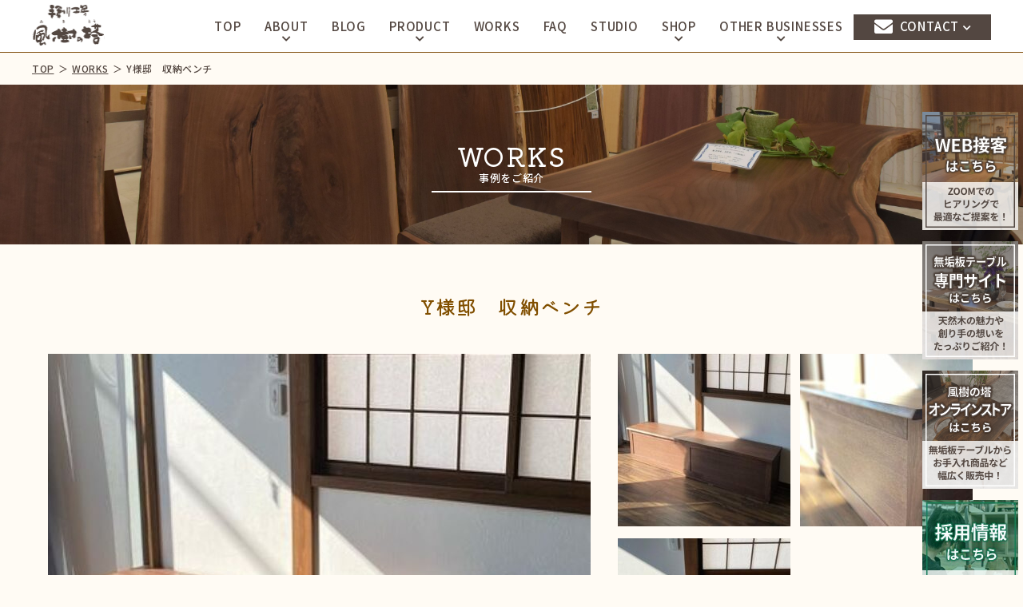

--- FILE ---
content_type: text/html; charset=UTF-8
request_url: https://www.fuki-kobo.jp/works/y%E6%A7%98%E9%82%B8%E3%80%80%E5%8F%8E%E7%B4%8D%E3%83%99%E3%83%B3%E3%83%81/
body_size: 5343
content:




<!doctype html>
<html>

<head>
    <meta charset="UTF-8">
    <title>Y様邸　収納ベンチ | 風樹の塔</title>
    <meta name="description"
        content="大阪、奈良、神戸、三重を中心に無垢板家具や無垢板テーブル、一枚板テーブルなどを製作、販売。特に無垢の天板においては種類、枚数ともに関西最多。また各種オーダー家具、別注家具、注文家具なども製作。" />
    <meta name="keywords" content="無垢板テーブル,一枚板テーブル,トチ,ケヤキ,神戸,大阪,奈良,三重,オーダーメイド家具,別注家具,注文家具,手創り工房,風樹の塔">
    <!--meta set-->
    <meta name="viewport" content="width=device-width">
    <meta http-equiv="X-UA-Compatible" content="IE=Edge" />
    <!--meta set-->

    <!--style sheet-->
    <link rel="stylesheet" href="https://www.fuki-kobo.jp/wp-content/themes/fuki-kobo/css/reset.css">
    <link rel="stylesheet" type="text/css" href="https://www.fuki-kobo.jp/wp-content/themes/fuki-kobo/css/slick.css">
    <link rel="stylesheet" href="https://www.fuki-kobo.jp/wp-content/themes/fuki-kobo/style.css">
    <!--style sheet-->

    <link rel="shortcut icon" href="https://fuki-kobo-dev.sanyo-fast.com/wp-content/uploads/2021/12/favicon.ico">

    <!--google font-->
    <link rel="preconnect" href="https://fonts.googleapis.com">
    <link rel="preconnect" href="https://fonts.gstatic.com" crossorigin>
    <link
        href="https://fonts.googleapis.com/css2?family=Kiwi+Maru:wght@500&family=Noto+Sans+JP:wght@500;700&display=swap"
        rel="stylesheet">
    <!--google font-->

    <!--fontawesome-->
    <link rel="stylesheet" href="https://use.fontawesome.com/releases/v5.7.2/css/all.css"
        integrity="sha384-fnmOCqbTlWIlj8LyTjo7mOUStjsKC4pOpQbqyi7RrhN7udi9RwhKkMHpvLbHG9Sr" crossorigin="anonymous">
    <!--fontawesome-->


    <!-- Global site tag (gtag.js) - Google Analytics -->
    <script async src="https://www.googletagmanager.com/gtag/js?id=UA-46117002-1"></script>
    <script>
    window.dataLayer = window.dataLayer || [];

    function gtag() {
        dataLayer.push(arguments);
    }
    gtag('js', new Date());

    gtag('config', 'UA-46117002-1');
    </script>
    <meta name="google-site-verification" content="HXF0w0BOanNH4WVRO9q6LQXHTY-cI4-UAw8HFhN_yus" />
</head>

<body class="wp-singular works-template-default single single-works postid-760 wp-theme-fuki-kobo">

    <header>
        <div class="wrapper header-menu">
            <input type="checkbox" id="menu-navibtn" />
            <nav id="navi" role="navigation" aria-label="メインメニュー">
                <div>
                    <!--ハンバーガーボタン-->
                    <label id="navibtn" for="menu-navibtn">
                        <span>
                            <span class="open"><i class="fas fa-bars"></i></span>
                            <span class="close"><i class="fas fa-times"></i></span>
                        </span>
                    </label>
                    <!--ハンバーガーボタン-->
                    <!--ヘッダーロゴ-->
                    <div class="menu-left">
                        <a href="/">
                            <span class="companylogo">
                                <img src="https://www.fuki-kobo.jp/wp-content/themes/fuki-kobo/img/header_logo_01.svg" alt="風樹の塔">
                            </span>
                        </a>
                    </div>
                    <!--ヘッダーロゴ-->
                    <ul class="menu">
                        <li class="menu-parent"><a class="ib" href="https://www.fuki-kobo.jp/">TOP</a></li>
                        <li class="menu-parent">
                            <input type="checkbox" id="menu-parent01" />
                            <label for="menu-parent01">
                                <span class="ib">ABOUT<i class="fas fa-chevron-down menuicon_01"></i></span>
                                <span class="ib pd"><i class="fas fa-plus"></i><i class="fas fa-minus"></i></span>
                            </label>
                            <ul class="menu-child">
                                <li><a href="https://www.fuki-kobo.jp/about/#section01">ごあいさつ</a></li>
                                <li><a href="https://www.fuki-kobo.jp/about/#section02">私たちのこだわり</a></li>
                                <li><a href="https://www.fuki-kobo.jp/about/#section03">会社概要</a></li>
                                <li><a href="https://www.fuki-kobo.jp/staff">STAFF</a></li>
                            </ul>
                        </li>

                        <li class="menu-parent"><a class="ib" href="https://www.fuki-kobo.jp/blog">BLOG</a></li>

                        <li class="menu-parent">
                            <input type="checkbox" id="menu-parent02" />
                            <label for="menu-parent02">
                                <span class="ib">PRODUCT<i class="fas fa-chevron-down menuicon_01"></i></span>
                                <span class="ib pd"><i class="fas fa-plus"></i><i class="fas fa-minus"></i></span>
                            </label>
                            <ul class="menu-child">
                                <li><a href="https://www.fuki-kobo.jp/product/table/">オーダテーブル</a></li>
                                <li><a href="https://www.fuki-kobo.jp/product/furniture">オーダーメイド家具</a></li>
                                <li><a href="https://www.fuki-kobo.jp/product/select">セレクト商品</a></li>
                                <li><a href="https://www.fuki-kobo.jp/product/material">材質について</a></li>
                                <li><a href="https://www.fuki-kobo.jp/product/mainte">メンテナンス</a></li>
                            </ul>
                        </li>
                        <li class="menu-parent"><a class="ib" href="https://www.fuki-kobo.jp/works">WORKS</a></li>
                        <li class="menu-parent"><a class="ib" href="https://www.fuki-kobo.jp/faq">FAQ</a></li>
                        <li class="menu-parent"><a class="ib" href="https://www.fuki-kobo.jp/studio">STUDIO</a></li>

                        <li class="menu-parent">
                            <input type="checkbox" id="menu-parent03" />
                            <label for="menu-parent03">
                                <span class="ib">SHOP<i class="fas fa-chevron-down menuicon_01"></i></span>
                                <span class="ib pd"><i class="fas fa-plus"></i><i class="fas fa-minus"></i></span>
                            </label>
                            <ul class="menu-child">
                                <li><a href="https://www.fuki-kobo.jp/shop#section01">本社工房</a></li>
                                <li><a href="https://www.fuki-kobo.jp/shop#section02">イオンタウン富雄南店</a></li>
                                <!-- <li><a href="https://www.fuki-kobo.jp/shop#section03">ガーデンモール木津川店</a></li> -->
                                <li><a href="https://www.fuki-kobo.jp/shop#section04">あべのand店</a></li>
                            </ul>
                        </li>
                        <li class="menu-parent">
                            <input type="checkbox" id="menu-parent04" />
                            <label for="menu-parent04">
                                <span class="ib">OTHER BUSINESSES<i class="fas fa-chevron-down menuicon_01"></i></span>
                                <span class="ib pd"><i class="fas fa-plus"></i><i class="fas fa-minus"></i></span>
                            </label>
                            <ul class="menu-child">
                                <li><a href="https://www.fuki-kobo.jp/home-staging">HOME STAGING</a></li>
                                <li><a href="https://www.fuki-kobo.jp/kindergarten">KINDERGARTEN</a></li>
                            </ul>
                        </li>
                        <li class="menu-parent contact pc">
                            <span class="ib"><i class="fas fa-envelope"></i>CONTACT<i
                                    class="fas fa-chevron-down"></i></span>
                            <input type="checkbox" id="menu-parent04" />
                            <label for="menu-parent04">
                                <span class="ib pd"><i class="fas fa-plus"></i></span>
                            </label>
                            <ul class="menu-child">
                                <li><a href="https://www.fuki-kobo.jp/contact">お問い合わせ</a></li>
                                <li><a href="https://www.fuki-kobo.jp/reserve">WEB接客</a></li>
                            </ul>
                        </li>
                        <li class="sp contactbtn_sp menu-parent">
                            <a href="https://www.fuki-kobo.jp/contact" class="bg-brown_01"><img
                                    src="https://www.fuki-kobo.jp/wp-content/themes/fuki-kobo/img/icon_menu_02.png" alt="お問い合わせ"></a>
                            <a href="https://www.fuki-kobo.jp/reserve" class="bg-brown_01"><img
                                    src="https://www.fuki-kobo.jp/wp-content/themes/fuki-kobo/img/icon_menu_01.png" alt="WEB接客"></a>
                            <a href="https://www.fuki-kobo.jp/fukinotou" class="bg-brown_01"><img
                                    src="https://www.fuki-kobo.jp/wp-content/themes/fuki-kobo/img/icon_menu_03.png" alt="無垢板テーブル専門サイトはこちら"></a>
                            <a href="https://fuki-kobo.shop-pro.jp/" class="bg-brown_01"><img
                                    src="https://www.fuki-kobo.jp/wp-content/themes/fuki-kobo/img/icon_menu_05.png" alt="風樹の塔 オンラインストアはこちら"></a>
                            <a href="https://www.fuki-kobo.jp/recruit" class="bg-green_01"><img
                                    src="https://www.fuki-kobo.jp/wp-content/themes/fuki-kobo/img/icon_menu_04.png" alt="採用情報はこちら"></a>
                            <a href="https://www.facebook.com/fuki.kobo/" class="bg-blue_01" target="_blank"><img
                                    src="https://www.fuki-kobo.jp/wp-content/themes/fuki-kobo/img/icon_menu_06.png" alt="facebook"></a>
                        </li>
                    </ul>
                </div>
            </nav>
        </div>
        <div class="side-bnner pc">
            <a href="https://www.fuki-kobo.jp/reserve" class="hover_01"><img
                    src="https://www.fuki-kobo.jp/wp-content/themes/fuki-kobo/img/bn_02.jpg" alt="WEB接客はこちら"></a>
            <a href="https://www.fuki-kobo.jp/fukinotou" class="hover_01"><img
                    src="https://www.fuki-kobo.jp/wp-content/themes/fuki-kobo/img/bn_03.jpg" alt="無垢板テーブル専門サイトはこちら"></a>
            <a href="https://fuki-kobo.shop-pro.jp/" class="hover_01"><img
                    src="https://www.fuki-kobo.jp/wp-content/themes/fuki-kobo/img/bn_04.jpg" alt="風樹の塔 オンラインストアはこちら"></a>
            <a href="https://www.fuki-kobo.jp/recruit" class="hover_01"><img
                    src="https://www.fuki-kobo.jp/wp-content/themes/fuki-kobo/img/bn_01.jpg" alt="採用情報はこちら"></a>
        </div>
    </header><!-------ピックアップ ここから----------->
    
    <!--ページコンテンツ-->
    <main class="page-works-single works-pickup">
        <!--画像部分-->
        <section class="page_box_top">
            <!--パンクズリスト-->
            <div class="breadcrumb">
                <div class="wrapper">
                    <a href="index.html">TOP</a>
                    <span class="arrow">＞</span>
                    <a href="https://www.fuki-kobo.jp/works">WORKS</a>
                    <span class="arrow">＞</span>
                    <span>Y様邸　収納ベンチ</span>
                </div>
            </div>
            <!--パンクズリスト-->
            <!--ページタイトル-->
            <div class="page_topimg">
                <h1>WORKS<span>事例をご紹介</span></h1>
            </div>
            <!--ページタイトル-->
        </section>
        
        <section class="bg-beige_01" id="section01">
            <div class="wrapper">
                <h2 class="text_01 text-center">
                    Y様邸　収納ベンチ                </h2>
                <div class="works_img">
                    <!--メイン画像-->
                                        
                    <ul id="slider-works">
                                                <li class="slide-item"><img src="https://www.fuki-kobo.jp/wp-content/uploads/2022/05/1-2-679x679.jpg"></li>
                                                                        <li class="slide-item"><img src="https://www.fuki-kobo.jp/wp-content/uploads/2022/05/2-2-679x679.jpg"></li>
                                                                        <li class="slide-item"><img src="https://www.fuki-kobo.jp/wp-content/uploads/2022/05/3-2-679x679.jpg"></li>
                                                                                                                    </ul>
                    <!--メイン画像-->
                    <!--サムネイル-->
                    <ul id="thumbnail-list" class="pc">
                                                <li class="thumbnail-item"><img src="https://www.fuki-kobo.jp/wp-content/uploads/2022/05/1-2-216x216.jpg"></li>
                                                                        <li class="thumbnail-item"><img src="https://www.fuki-kobo.jp/wp-content/uploads/2022/05/2-2-216x216.jpg"></li>
                                                                        <li class="thumbnail-item"><img src="https://www.fuki-kobo.jp/wp-content/uploads/2022/05/3-2-216x216.jpg"></li>
                                                                                                                        
                    </ul>
                    <!--サムネイル-->
                </div>
                
                <!--画像部分-->
                <!--紹介文-->
                <p class="text_03">
                    当店定番の収納式のベンチをウォールナット材でおつくりしました。
お客様のご要望で、中のものを取り出しやすいように左右二つに扉を分割、さらにソフトダウンクローズ付きで、見た目だけでなく機能も充実したものになりました。                </p>
            </div>
        </section>
        
        
                
        <section class="bg-beige_01" id="section03">
            <div class="wrapper">
                <div class="iteminfo">
                    <h3 class="text_04">商品の基本情報</h3>
                    <ul class="box_list_03">
                        <li>
                                                        <h4 class="title">販売店</h4>
                            <p>イオンタウン富雄南店</p>
                                                    </li>
                        <li>
                                                          <h4 class="title">担当職人</h4>
                              <p>-</p>
                                                    </li>
                        <li>
                                                          <h4 class="title">サイズ</h4>
                              <p>-</p>
                                                    </li>
                        <li>
                                                          <h4 class="title">参考価格</h4>
                              <p>-</p>
                                                    </li>
                        <li>
                                                        <h4 class="title">カテゴリー</h4>
                            <p>収納ベンチ</p>
                                                    </li>
                        <li>
                                                          <h4 class="title">利用シーン</h4>
                              <p>-</p>
                                                    </li>
                        <li>
                                                        <h4 class="title">使用木材</h4>
                            <p>ウォールナット</p>
                                                    </li>
                    </ul>
                </div>
                
                
                                                    </div>
        </section>
        <!--納品事例-->
        <section class="bg-wood_01">
            <div class="wrapper">
                <div class="box_title_01">
                    <h3 class="text_05">担当職人が手掛けた他の納品事例</h3>
                    <a href="https://www.fuki-kobo.jp/staff" class="btn_01">スタッフ一覧</a>
                </div>
                                <ul class="box_list_01">
                                                            <li class="works-content">
                    <!--<li class="works-content" data-category="pickup">-->
                                                <img src="https://www.fuki-kobo.jp/wp-content/uploads/2025/10/トチ一枚板①-270x230.jpeg" width="270" height="230" alt="" class="works-content_img">
                        
                        <h3 class="title_04">トチ一枚板ダイニングテーブル × レッドオーク脚</h3>
                        <img src="https://www.fuki-kobo.jp/wp-content/themes/fuki-kobo/img/icon_arrow_01.svg" alt="" class="icon_arrow_01 pc">
                        <img src="https://www.fuki-kobo.jp/wp-content/themes/fuki-kobo/img/icon_arrow_01_sp.svg" alt="" class="icon_arrow_01 sp">
                        <a href="https://www.fuki-kobo.jp/works/%e3%83%88%e3%83%81%e4%b8%80%e6%9e%9a%e6%9d%bf%e3%83%80%e3%82%a4%e3%83%8b%e3%83%b3%e3%82%b0%e3%83%86%e3%83%bc%e3%83%96%e3%83%ab-x-%e3%83%ac%e3%83%83%e3%83%89%e3%82%aa%e3%83%bc%e3%82%af%e8%84%9a/" class="link-box hover_02"></a>
                    </li>
                                        <li class="works-content">
                    <!--<li class="works-content" data-category="pickup">-->
                                                <img src="https://www.fuki-kobo.jp/wp-content/uploads/2025/09/タブ一枚板①-270x230.jpeg" width="270" height="230" alt="" class="works-content_img">
                        
                        <h3 class="title_04">タブ一枚板を贅沢に使用し、炬燵用天板をお創りしました</h3>
                        <img src="https://www.fuki-kobo.jp/wp-content/themes/fuki-kobo/img/icon_arrow_01.svg" alt="" class="icon_arrow_01 pc">
                        <img src="https://www.fuki-kobo.jp/wp-content/themes/fuki-kobo/img/icon_arrow_01_sp.svg" alt="" class="icon_arrow_01 sp">
                        <a href="https://www.fuki-kobo.jp/works/%e3%82%bf%e3%83%96%e4%b8%80%e6%9e%9a%e6%9d%bf%e3%82%92%e8%b4%85%e6%b2%a2%e3%81%ab%e4%bd%bf%e7%94%a8%e3%81%97%e3%80%81%e7%82%ac%e7%87%b5%e7%94%a8%e5%a4%a9%e6%9d%bf%e3%82%92%e3%81%8a%e5%89%b5%e3%82%8a/" class="link-box hover_02"></a>
                    </li>
                                        <li class="works-content">
                    <!--<li class="works-content" data-category="pickup">-->
                                                <img src="https://www.fuki-kobo.jp/wp-content/uploads/2025/08/ちぇり１-270x230.jpeg" width="270" height="230" alt="" class="works-content_img">
                        
                        <h3 class="title_04">チェリー材特有の赤みを帯びた美しい木肌が、暮らしの空間を一層あたたかく彩る</h3>
                        <img src="https://www.fuki-kobo.jp/wp-content/themes/fuki-kobo/img/icon_arrow_01.svg" alt="" class="icon_arrow_01 pc">
                        <img src="https://www.fuki-kobo.jp/wp-content/themes/fuki-kobo/img/icon_arrow_01_sp.svg" alt="" class="icon_arrow_01 sp">
                        <a href="https://www.fuki-kobo.jp/works/%e3%83%81%e3%82%a7%e3%83%aa%e3%83%bc%e6%9d%90%e7%89%b9%e6%9c%89%e3%81%ae%e8%b5%a4%e3%81%bf%e3%82%92%e5%b8%af%e3%81%b3%e3%81%9f%e7%be%8e%e3%81%97%e3%81%84%e6%9c%a8%e8%82%8c%e3%81%8c%e3%80%81%e6%9a%ae/" class="link-box hover_02"></a>
                    </li>
                                        <li class="works-content">
                    <!--<li class="works-content" data-category="pickup">-->
                                                <img src="https://www.fuki-kobo.jp/wp-content/uploads/2025/04/BC1-270x230.jpeg" width="270" height="230" alt="" class="works-content_img">
                        
                        <h3 class="title_04">温もりと存在感を兼ね備えたブラックチェリー一枚板ダイニングテーブル</h3>
                        <img src="https://www.fuki-kobo.jp/wp-content/themes/fuki-kobo/img/icon_arrow_01.svg" alt="" class="icon_arrow_01 pc">
                        <img src="https://www.fuki-kobo.jp/wp-content/themes/fuki-kobo/img/icon_arrow_01_sp.svg" alt="" class="icon_arrow_01 sp">
                        <a href="https://www.fuki-kobo.jp/works/%e6%b8%a9%e3%82%82%e3%82%8a%e3%81%a8%e5%ad%98%e5%9c%a8%e6%84%9f%e3%82%92%e5%85%bc%e3%81%ad%e5%82%99%e3%81%88%e3%81%9f%e3%83%96%e3%83%a9%e3%83%83%e3%82%af%e3%83%81%e3%82%a7%e3%83%aa%e3%83%bc%e4%b8%80/" class="link-box hover_02"></a>
                    </li>
                                                        </ul>
            </div>
        </section>
    </main>
    <!--コンテンツ-->
<!------- ピックアップ ここまで----------->
<!--フッター-->
<footer>
    <div class="wrapper">
        <div class="box_footer_01">
            <section>
                <h2>ABOUT</h2>
                <ul>
                    <li><a href="https://www.fuki-kobo.jp/about#section01">・ごあいさつ</a></li>
                    <li><a href="https://www.fuki-kobo.jp/about#section02">・私たちのこだわり</a></li>
                    <li><a href="https://www.fuki-kobo.jp/about#section03">・会社概要</a></li>
                </ul>
            </section>
            <section>
                <h2>PRODUCT</h2>
                <ul>
                    <li><a href="https://www.fuki-kobo.jp/product/table">・オーダーテーブル</a></li>
                    <li><a href="https://www.fuki-kobo.jp/product/furniture">・オーダーメイド家具</a></li>
                    <li><a href="https://www.fuki-kobo.jp/product/select">・セレクト商品</a></li>
                    <li><a href="https://www.fuki-kobo.jp/product/material">・材質について</a></li>
                    <li><a href="https://www.fuki-kobo.jp/product/mainte">・メンテナンス</a></li>
                </ul>
            </section>
            <section>
                <h2>WORKS</h2>
                <ul>
                    <li class="works_btn"><a href="https://www.fuki-kobo.jp/works_type/pickup">・ピックアップ</a></li>
                    <li><a href="https://www.fuki-kobo.jp/works_type/table">・無垢板オーダーテーブル</a></li>
                    <li><a href="https://www.fuki-kobo.jp/works_type/tv-board">・TVボード</a></li>
                    <li><a href="https://www.fuki-kobo.jp/works_type/storage">・収納</a></li>
                    <li><a href="https://www.fuki-kobo.jp/works_type/sofa">・ソファー</a></li>
                    <li><a href="https://www.fuki-kobo.jp/works_type/bedding">・寝室用家具等</a></li>
                    <li><a href="https://www.fuki-kobo.jp/works_type/desk">・デスク</a></li>
                    <li><a href="https://www.fuki-kobo.jp/works_type/other">・その他</a></li>
                </ul>
            </section>
            <section>
                <h2>SHOP</h2>
                <ul>
                    <li><a href="https://www.fuki-kobo.jp/shop#section01">・本社工房</a></li>
                    <li><a href="https://www.fuki-kobo.jp/shop#section02">・イオンタウン富雄南店</a></li>
                    <!-- <li><a href="https://www.fuki-kobo.jp/shop#section03">・ガーデンモール木津川店</a></li> -->
                    <li><a href="https://www.fuki-kobo.jp/shop#section04">・あべのand店</a></li>
                </ul>
            </section>
            <section>
                <h2>OTHER BUSINESSES</h2>
                <ul>
                    <li><a href="https://www.fuki-kobo.jp/home-staging">・HOME STAGING</a></li>
                    <li><a href="https://www.fuki-kobo.jp/kindergarten">・KINDERGARTEN</a></li>
                </ul>
            </section>
            <section>
                <h2>OTHERS</h2>
                <ul>
                    <li><a href="https://www.fuki-kobo.jp/blog">・BLOG</a></li>
                    <li><a href="https://www.fuki-kobo.jp/faq">・FAQ</a></li>
                    <li><a href="https://www.fuki-kobo.jp/studio">・STUDIO</a></li>
                    <li><a href="https://www.fuki-kobo.jp/staff">・STAFF</a></li>
                    <li><a href="https://www.fuki-kobo.jp/recruit">・RECRUIT</a></li>
                    <li><a href="https://www.fuki-kobo.jp/privacy-policy">・プライバシーポリシー</a></li>
                </ul>
            </section>
        </div>
        <div class="box_footer_02">
            <p>Copyright © 有限会社カントリーハウス All Rights Reserved.</p>
            <p class="pc"><a href="https://www.facebook.com/fuki.kobo/" target="_blank"><img
                        src="https://www.fuki-kobo.jp/wp-content/themes/fuki-kobo/img/icon_fb_01.svg" alt="facebook"></a></p>
        </div>
    </div>
    <div class="sp footer_btn">
        <ul>
            <li class="bg-brown_01"><a href="https://www.fuki-kobo.jp/contact"><img
                        src="https://www.fuki-kobo.jp/wp-content/themes/fuki-kobo/img/footer_icon_01.png" alt=""></a></li>
            <li class="bg-brown_01 before_01"><a href="https://www.fuki-kobo.jp/reserve"><img
                        src="https://www.fuki-kobo.jp/wp-content/themes/fuki-kobo/img/footer_icon_02.png" alt=""></a></li>
            <li class="bg-green_01"><a href="https://www.fuki-kobo.jp/recruit"><img
                        src="https://www.fuki-kobo.jp/wp-content/themes/fuki-kobo/img/footer_icon_03.png" alt=""></a></li>
        </ul>
    </div>
</footer>
<!--フッター-->

<!-- jQuery -->
<script src="https://code.jquery.com/jquery-3.4.1.min.js"
    integrity="sha256-CSXorXvZcTkaix6Yvo6HppcZGetbYMGWSFlBw8HfCJo=" crossorigin="anonymous"></script>
<!-- jQuery -->
<!--スライド-->
<script src="https://www.fuki-kobo.jp/wp-content/themes/fuki-kobo/js/slick.min.js"></script>
<!--スライド-->
<!--スクリプト-->
<script type="text/javascript" src="https://www.fuki-kobo.jp/wp-content/themes/fuki-kobo/js/script.js"></script>
<!--スクリプト-->

</body>

</html>

--- FILE ---
content_type: text/css
request_url: https://www.fuki-kobo.jp/wp-content/themes/fuki-kobo/css/reset.css
body_size: 1150
content:
@charset "UTF-8";
/* CSS Document */
/* Reset box-model */
/* ============================================ */
* {box-sizing: border-box;}
::before, ::after {box-sizing: inherit;}
html {line-height: 1.15; /* 1 */-webkit-text-size-adjust: 100%; /* 2 */-webkit-tap-highlight-color: transparent; /* 3*/}
body {margin: 0;}
main {display: block;}
p, table, blockquote, address, pre, iframe, form, figure, dl {margin: 0;}
h1, h2, h3, h4, h5, h6 {font-size: inherit;line-height: inherit;font-weight: inherit;margin: 0;}
ul, ol {margin: 0;padding: 0;list-style: none;}
dt {font-weight: bold;}
dd {margin-left: 0;}
hr {box-sizing: content-box; /* 1 */height: 0; /* 1 */overflow: visible; /* 2 */border: 0;border-top: 1px solid;margin: 0;clear: both;color: inherit;}
pre {font-family: monospace, monospace; /* 1 */font-size: inherit; /* 2 */}
address {font-style: inherit;}
a {background-color: transparent;text-decoration: none;color: inherit;}
abbr[title] {border-bottom: none; /* 1 */text-decoration: underline; /* 2 */text-decoration: underline dotted; /* 2 */}
b, strong {font-weight: bolder;}
code, kbd, samp {font-family: monospace, monospace; /* 1 */font-size: inherit; /* 2 */}
small {font-size: 80%;}
sub, sup {font-size: 75%;line-height: 0;position: relative;vertical-align: baseline;}
sub {bottom: -0.25em;}
sup {top: -0.5em;}
img {border-style: none;vertical-align: bottom;}
embed, object, iframe {border: 0;vertical-align: bottom;}
button, input, optgroup, select, textarea {-webkit-appearance: none;appearance: none;vertical-align: middle;color: inherit;font: inherit;border: 0;background: transparent;padding: 0;margin: 0;outline: 0;border-radius: 0;text-align: inherit;}
[type="checkbox"] {-webkit-appearance: checkbox;appearance: checkbox;}
[type="radio"] {-webkit-appearance: radio;appearance: radio;}
button, input {overflow: visible;}
button, select {text-transform: none;}
button, [type="button"], [type="reset"], [type="submit"] {cursor: pointer;-webkit-appearance: none;appearance: none;}
button[disabled], [type="button"][disabled], [type="reset"][disabled], [type="submit"][disabled] {cursor: default;}
button::-moz-focus-inner, [type="button"]::-moz-focus-inner, [type="reset"]::-moz-focus-inner, [type="submit"]::-moz-focus-inner {border-style: none;padding: 0;}
button:-moz-focusring, [type="button"]:-moz-focusring, [type="reset"]:-moz-focusring, [type="submit"]:-moz-focusring {outline: 1px dotted ButtonText;}
select::-ms-expand {display: none;}
option {padding: 0;}
fieldset {margin: 0;padding: 0;border: 0;min-width: 0;}
legend {color: inherit; /* 2 */display: table; /* 1 */max-width: 100%; /* 1 */padding: 0; /* 3 */white-space: normal; /* 1 */}
progress {vertical-align: baseline;}
textarea {overflow: auto;}
[type="number"]::-webkit-inner-spin-button, [type="number"]::-webkit-outer-spin-button {height: auto;}
[type="search"] {outline-offset: -2px; /* 1 */}
[type="search"]::-webkit-search-decoration {-webkit-appearance: none;}
::-webkit-file-upload-button {-webkit-appearance: button; /* 1 */font: inherit; /* 2 */}
label[for] {cursor: pointer;}
details {display: block;}
summary {display: list-item;}
[contenteditable] {outline: none;}
table {border-collapse: collapse;border-spacing: 0;}
caption {text-align: left;}
td, th {vertical-align: top;padding: 0;}
th {text-align: left;font-weight: bold;}
template {display: none;}
[hidden] {display: none;}
/* ============================================ */


--- FILE ---
content_type: text/css
request_url: https://www.fuki-kobo.jp/wp-content/themes/fuki-kobo/style.css
body_size: 15475
content:
/*
Theme Name: fuki-kobo template
Theme #
Description
*/

@charset "UTF-8";

/*全体設定*/
body{backface-visibility:hidden;font-family:'Noto Sans JP','Hiragino Kaku Gothic ProN','ヒラギノ角ゴ ProN W3',"游ゴシック Medium", "Yu Gothic Medium", "游ゴシック体", "YuGothic", "ヒラギノ角ゴ ProN W3", "Hiragino Kaku Gothic ProN", "メイリオ", "Meiryo", "verdana", sans-serif;color:#534741;font-size: 15px;letter-spacing: 0.8px;background: #FFFBF4;}

/*ビューポート用*/
body {min-width: 1240px;}
@media screen and (max-width: 767px){
	body {min-width: initial;}
}

/*コンテンツ幅*/
.wrapper{max-width:1200px;margin:0px auto;padding-left: 20px;padding-right: 20px;}
@media print, screen and (min-width: 768px){
    .wrapper{width:1200px;}
}
@media screen and (max-width: 767px) {
    .wrapper{margin:0px auto;padding-left: 4vw;padding-right: 4vw;}
}

.link_design{
    border-bottom: 1px solid #534741;
    font-weight: bold;
}

/*画像*/
img{max-width: 100%;}

/*ローダー*/
.loader {
  align-items: center;
  background: #fff;
  bottom: 0;
  display: flex;
  justify-content: center;
  left: 0;
  position: fixed;
  right: 0;
  top: 0;
    z-index: 99999;}

.loader::after {
    animation: loader 1s linear infinite;
    border: 5px solid #19855E;
    border-radius: 50%;
    border-right: 5px solid rgba(155,155,155, 0.2);
    border-top: 5px solid rgba(155,155,155, 0.2);
    content: "";
    height: 40px;
    width: 40px;
  }

@keyframes loader {
  0% {
    transform: rotate(0);
  }

  100% {
    transform: rotate(360deg);
  }
}
/*ローダー*/


/*******　共通デザイン ここは変更しないでください。 ▼ここから▼　*******/
/*font*/
.kiwi {font-family: 'Kiwi Maru', serif;}
.noto {font-family: 'Noto Sans JP', sans-serif;font-weight: 500;}
.noto.bold{font-weight: 700;}
/*文字装飾*/
.text-center{text-align: center;}
.text-left{text-align: left;}
.text-right{text-align: right;}

/*背景色*/
.bg-fff{background-color: #fff;}
.bg-brown_01{background-color: #534741;}
.bg-brown_02{background-color: #814F00;}
.bg-red_01{background-color: #9D0000;}
.bg-blue_01{background-color: #1877F2;}
.bg-green_01{background-color: #19855E;}
.bg-beige_01{background-color: #FFFBF4;}
.bg-orange_01{background-color: #FFD49D;}
.bg-wood_01{background: url("img/bg-wood.jpg") repeat-y center top;}
.bg-wall_01{background: url("img/bg_wall.jpg") repeat-y center top;}

/*リンク*/
a{transition: all 0.3s ease 0s;}
a:hover{opacity: 0.7;}
/*.hover_01:hover{opacity: 0.7;}*/
a.link-box{position: absolute;width: 100%;height: 100%; top: 0;left: 0;}
a.link-box.hover_01:hover{background-color: rgba(255,255,255,0.30);opacity: 1;}
a.link-box.hover_02:hover{background-color: rgba(255,251,244,0.30);opacity: 1;}

/*ボタン*/
.link_01{
    width: 186px;
    margin: auto 0 5px;
    display: block!important;
}
.btn_264{
    width: 264px;
    background: #fff;
    margin: 30px 0;
}
.btn_264 a{
    line-height: 48px!important;
}
.link_01 a{
    display: block!important;
    border: 1px solid;
    line-height: 31px;
    text-align: center;
}
.link_01 a span{
    display: none;
}
.link_01 a span img{
    width: 27px;
    height: 11px;
    display: block;
    margin: auto 0 auto 5px;
}
.link_01 a:hover ,
.link_01 a:hover span{
    opacity: 1;
}
.link_01 a:hover span{
    display: inline-block;
}
.btn_more_01{
    display: inline-block;
    border: 1px solid;
    text-align: center;
    width: 71px;
    line-height: 38px;
    font-size: 17px;
    margin-top: 25px;
    color: #000;
}
.btn_more_01:hover{
    opacity: 0.7;
}
.btn_01{
    display: block;
    background-color: #534741;
    color: #fff;
    width: 177px;
    line-height: 39px;
    text-align: center;
    font-size: 20px;
    letter-spacing: 0.18em;
}
@media screen and (max-width: 767px) {
    .btn_more_01{line-height: 31px;}
    .btn_01{ 
        width: 127px;
        font-size: 15px;
        line-height: 31px;
    }
}

/*位置指定*/
.relative{position: relative;}
.absolute{position: absolute;}

/*ディスプレイ*/
.block{display: block;}
.inline-block{display: inline-block;}

/*ボックス*/
.box_list_01{
    display: flex;
    flex-wrap: wrap;
    justify-content: space-between;
}
.box_list_01 li{
    position: relative;
}
.box_list_01 li .title_04{
    line-height: 25px;
}
.box_list_02 li{
    position: relative;
    padding: 20px 0 10px;
    border-bottom: 1px solid #AAAAAA; 
}
.box_list_02 .category{
    margin-right: 5px;
    background-color: #804F0F;
    color: #fff;
    line-height: 18px;
    font-size: 13px;
    vertical-align: top;
    margin-left: 13px;
    padding: 0 6px 0 8px;
}
.box_list_02 li .title{
    line-height: 36px;
    padding-top: 1px;
}
.box_list_03 li{
    display: flex;
    line-height: 2.1;
    letter-spacing: 0.050em;
    padding: 0 0 5px;
}
.box_list_03 .title{
    font-weight: bold;
}
.box_list_03 .title{
    width: 25%;
}
@media print, screen and (min-width: 768px){
    .box_list_01 > li{
        width: 23.3%;
        margin-bottom: 32px;
        height: max-content;
    }
    .box_list_01::after,
    .box_list_01::before {
        content: "";
        display: block;
        width: 23.3%;
        height: 0;
    }
    .box_list_01::before {
        order: 1;
    }
    
    .box_list_01 > li .title_04{
        padding: 14px 27px 0 0;
        min-height: 64px;
    }
    .box_list_01 > li .icon_arrow_01.pc{
        width: 74px;
        height: 9px;
        display: block;
        margin: 15px 0 0 auto;
    }
    .box_list_03{
        display: flex;
        flex-wrap: wrap;
        justify-content: space-between;
    }
    .box_list_03 li{
        width: 48.2%;
        font-size: 17px;
        line-height: 2.1;
        letter-spacing: 0.050em;
    }
}
@media screen and (max-width: 767px) {
    .box_list_01{
        justify-content: space-between;
    }
    .box_list_01 > li{
        width: 48.5%;
        margin-bottom: 15px;
        display: flex;
        flex-direction: column;
    }
    .box_list_01 > li .title_04{
        padding: 10px 0;
        letter-spacing: 0;
    }
    .box_list_01 > li .icon_arrow_01.sp{
        width: 83px;
        height: 6px;
        display: block;
        margin: auto 0 0;
    }
    .box_list_03 > li{
        padding: 0 0 2px;
    }
    .box_list_03 .title{
        width: 32%;
    }
}
/*flex 50%*/
@media print, screen and (min-width: 768px){
    .box_flex_01{display: flex;justify-content: space-between;}
    .box_flex_01 > .box_left{width: 49%;}
    .box_flex_01 > .box_right{width: 49%;}
    .box_flex_01_max > .box_left{width: 50%;}
    .box_flex_01_max > .box_right{width: 50%;}
}
/*テキストとボタンが並ぶタイトル*/
.box_title_01 {
    padding-bottom: 6px;
    border-bottom: 1px solid;
    width: 100%;
}
@media print, screen and (min-width: 768px){
    .box_title_01{
        display: flex;
        justify-content: space-between;
        align-items: center;
    }
}
@media screen and (max-width: 767px) {
    .box_title_01 a{
        margin-top: 7px;
    }
}
/*テキストとボタンが並ぶタイトル*/
/*テキストデザイン*/
.text_01{
    font-family: 'Kiwi Maru', serif;
    font-size: 25px;
    line-height: 36px;
    color: #814F00;
    padding: 35px 0 30px;
    letter-spacing: 1.2px;
}
.text_01_bottom{
    padding-top: 235px;
}
.text_02 {
    line-height: 30px;
    letter-spacing: 0.75px;
    padding-bottom: 30px;
}
.text_03{
    line-height: 36px;
    letter-spacing: 0.050em;
}
.text_04{
    font-size: 25px;
    font-family: 'Kiwi Maru', serif;
    padding-bottom: 6px;
    border-bottom: 1px solid;
    line-height: 36px;
    letter-spacing: 0.050em;
}
.text_05{
    font-size: 25px;
    font-family: 'Kiwi Maru', serif;
    line-height: 1.4;
    letter-spacing: 0.050em;
}
.text_06{
    padding: 40px 0;
    text-align: center;
    color: #814F0E;
    letter-spacing: 0.05em;
}
.text_06 .title{
    font-size: 26px;
    line-height: 28px;
    position: relative;
    margin-bottom: 9px;
    font-family: 'Kiwi Maru', serif;
}
.text_06 .title:after {
    height: 2px;
    /*width: 612px;*/
    width: 70%;
    background-color: #814F0E;
    display: inline-block;
    content: "";
    position: absolute;
    transform: translateX(-50%);
    bottom: -5px;
    left: 50%;
}
.text_06 .sub{
    font-size: 20px;
    line-height: 19px;
}
.text_07{
    font-size: 25px;
    color: #814F0E;
    padding-bottom: 1px;
    border-bottom: 2px solid #814F0E;
    line-height: 36px;
    letter-spacing: 0.050em;
    margin-bottom: 26px;
}
@media screen and (max-width: 767px) {
    .text_01{
        font-size: 20px;
        letter-spacing: 0;
        line-height: 26px;
        padding: 27px 0 16px;
/*        margin: 0 -8px;*/
    }
    .text_02{
        letter-spacing: 0;
    }
    .text_03{
        line-height: 25px;
    }
    .text_04{
        font-size: 20px;
        padding-bottom: 3px;
    }
    .text_05{
        font-size: 20px;
    }
    .text_06{
        padding: 30px 0;
    }
    .text_06 .title{
        margin-bottom: 5px;
    }
    .text_06 .title:after{
        /*width: 200px;*/
        width: 100%;
    }
    .text_06 .sub {
        font-size: 13px;
        line-height: 20px;
        margin-bottom: 5px;
    }
    .text_07{
        font-size: 20px;
        line-height: 25px;
        margin-bottom: 18px;
        padding-bottom: 4px;
    }
}
/*テキストデザイン*/
/*テーブル*/
.table_01 {width: 100%;}
.table_01 tr{
    border-bottom: 2px solid #804F0F;
}
.table_01 th,.table_01 td{
    padding: 12px 27px 11px 41px;
    line-height: 36px;
}
@media print, screen and (min-width: 768px){
    .table_01 th{
        width: 20%;
    }
}
@media screen and (max-width: 767px) {
    .table_01 th, .table_01 td{
        display: block;
        font-size: 13px;
        line-height: 25px;
    }
    .table_01 th{
        font-weight: bold;
        padding: 8px 0 1px;
    }
    .table_01 td{
        padding: 0 0 8px;
    }
    .table_01 tr:last-child{
        border-bottom: 0;
    }

}
/*テーブル*/
/*******　共通デザイン ここは変更しないでください。 ▲ここまで▲　*******/



/*================ヘッダー　ここから=======================*/

header{background-color: #fff;width: 100%;position: fixed;top: 0;left: 0;z-index: 999;}
@media print, screen and (min-width: 768px){header{border-bottom: 1px solid #804F0F; }}
.header-menu{padding: 0;width: 100%;}
/*ヘッダーメニュー*/
#navi {top: 0;left: 0;height: 65px;width: 100%;}
@media screen and (max-width: 767px) { #navi{left: 100%; height: 60px; width: 100%;box-shadow: 0 3px 4px rgb(83 71 65 / 25%);}}
#navi input {display: none;}
/* 左上ロゴ */
.menu-left {float: left;line-height: 60px;}
.menu-left img { vertical-align: middle;}
.companylogo img{width: 91px;height: 51px;}
@media screen and (max-width: 767px) {.companylogo{padding-left: 33px;}.companylogo img{width: 74px;height: 42px;}}
/* 上部メニュー */
.menu {float: right;}
.menu-parent {float: left;line-height: 65px;font-size: 15px;white-space: nowrap;letter-spacing: 0.8px;margin-left: 29px;}
.menu-parent .pd {display: none;}
.menu-parent.contact {margin-left: 13px;}
#menu-navibtn {display: none;cursor: pointer;cursor: hand;}
@media screen and (max-width: 767px) {
    .menu-left{line-height: 56px;}
    .menu-parent .pd {display: block;position: absolute;top: 18px;right: 0;}
    .menu {display: none;}
    .menu-parent {height: auto; width: 100%; padding: 0px 14px;border-bottom: 1px solid #534741; margin: 0;}
    .menu-parent i {padding: 0px 6px;}
    #menu-navibtn:checked ~ #navi {position: fixed; overflow-y: scroll;overflow-x: hidden;height: 100vh;width: 100%;z-index: 99999;transition: 0.5s; background-color: rgba(83,71,65,0.65);top: 0;left: 0;}
    #menu-navibtn:checked ~ #navi .menu-left{display: none;}
}
/* ドロップダウンメニュー */
.menu-parent {position: relative;}
.menu-parent a:hover{opacity: 0.7;}
.menu-parent .menu-child {visibility: hidden;opacity: 0;box-sizing: border-box;}
@media print, screen and (min-width: 768px) {
    .menu-parent .menu-child {visibility: hidden;opacity: 0;position: absolute;width: auto;/*padding: 0px 5px;*/background-color: #534741;left: 50%;transform: translateX(-50%);}
    .menu-parent:hover .menu-child {visibility: visible;opacity: 1;}
    .menu-parent .ib .menuicon_01{position: absolute;transform: translateX(-50%); left: 50%;font-size: 12px;bottom: 10px;}
}
@media screen and (max-width: 767px) {
    .menu-parent .ib .menuicon_01{display: none; }
    .menu-parent {line-height: 51px;}
    #navi ul.menu{width: 0%;position: absolute;transition: 1s;padding: 75px 15px 20px;display: block;opacity: 0;height: 100vh;top: 0;right: -91%;}
    #menu-navibtn:checked ~ * .menu {opacity: 1;width: 91%;transition: 1s;right: 0;background-color: #fff;height: auto;}
    #menu-navibtn:checked ~ * .menu-parent {max-height: inherit;overflow-y: visible;}
    #menu-navibtn:checked ~ * .menu-child {max-height: 0;overflow-y: hidden;visibility: hidden; }
}
/* 子メニュー */
.menu-child li { font-size: 14px;line-height: 34px; border-bottom: 1px solid #fff;}
@media print, screen and (min-width: 768px){
    .menu-parent .menu-child {color: #fff;text-align: center;width: 171px;}
    .menu-child li {font-size: 14px;line-height: 34px; border-bottom: 1px solid #fff;}
    .menu-child li:hover{ background-color: rgba(255,255,255,1);}
    .menu-child li:hover a{color: #534741;}
    .menu-child li:last-child {border-bottom: none;}
}
/* SP */
@media screen and (max-width: 767px) {
    .menu-parent .menu-child {position: relative;padding: 0 20px;opacity: 1;top: 0;left: auto;width: auto;}
    .menu-parent .menu-child a:before{content: "ー";display: inline-block;vertical-align: middle;}
    .menu-child li:last-child {margin-bottom: 15px;}
    #navi input[type="checkbox"]:checked ~ .menu-child {max-height: inherit;overflow-y: visible;visibility: visible;}
}

/* ハンバーガー */
#navi #navibtn {display: none;}
@media screen and (max-width: 767px) {
    #navi #navibtn {display: block;position: fixed;top: 10px;right: 33px;z-index: 999;}
    #navibtn span .open{font-size: 33px;}
    #navibtn span .close{font-size: 34px;}
    #navibtn .open{display: block;}
    #navibtn .close{display: none;}
    #menu-navibtn:checked ~ #navi label#navibtn span .open{display: none;}
    #menu-navibtn:checked ~ #navi label#navibtn span .close{display: block;}
    .menu-parent label .fa-plus{display: block;}
    .menu-parent label .fa-minus{display: none;}
    .menu-parent input[type="checkbox"]:checked + label .fa-plus{display: none;}
    .menu-parent input[type="checkbox"]:checked + label .fa-minus{display: block;}
}
/*コンタクトボタン*/
@media print, screen and (min-width: 768px){
    .menu-parent.contact .ib{
        color: #fff;
        background-color: #534741;
        padding: 4px 24px 7px 26px;
        width: 171px;
    }
    .menu-parent.contact .ib .fa-envelope{
        font-size: 23px;
        display: inline-block;
        vertical-align: text-top;
        padding-right: 8px;
    }.menu-parent.contact .ib .fa-chevron-down{
        font-size: 11px;
        display: inline-block;
        vertical-align: middle;
        padding-left: 5px;
    }
}
@media screen and (max-width: 767px) {
    .contactbtn_sp{
        line-height: inherit;
        padding: 46px 0;
        border: 0;
        display: flex;
        justify-content: space-between;
        flex-wrap: wrap;
    }
    .contactbtn_sp a{
        display: block;
        width: 48%;
        margin-bottom: 13px;
    }
}
/*ヘッダーの高さ分ずらす*/
main{margin-top: 65px;}
@media screen and (max-width: 767px) {
    body.home main{margin-top: 0;}
    main{margin-top: 60px;}
}


/*サイドバナー*/
@media print, screen and (min-width: 768px){
    .side-bnner a{
        position: fixed;
        top: 140px;
        right: 6px;
        width: 120px;
        display: block;
    }
    .side-bnner a:nth-child(2){
        position: fixed;
        top: 302px;
        right: 6px;
        width: 120px;
        display: block;
    }
    .side-bnner a:nth-child(3){
        position: fixed;
        top: 464px;
        right: 6px;
        width: 120px;
        display: block;
    }
    .side-bnner a:last-child{
        position: fixed;
        top: 626px;
        right: 6px;
        width: 120px;
        display: block;
    }
}
/*================ヘッダー　ここまで========================*/

/*================フッター　ここから=======================*/
footer{
    border-top: 1px solid #804F0F;
    background-color: #fff;
    padding-bottom: 0.5em;
}
footer .box_footer_01{
    display: flex;
    justify-content: space-between;
    flex-wrap: wrap;
    font-size: 14px;
    padding: 49px 0 176px;
}
footer .box_footer_01 h2{
    border-bottom: 1px solid;
    font-weight: bold;
    padding-bottom: 5px;
}
footer .box_footer_01 ul{
    padding: 6px 0px;
}
footer .box_footer_01 li{
    padding: 7px 0;
}
@media print, screen and (min-width: 768px){
    footer .box_footer_01 > section{
        width: 15.9%;
    }
    footer .box_footer_02{
        display: flex;
        justify-content: space-between;
        align-items: center;
        font-size: 12px;
        letter-spacing: 0.6px;
    }
}
@media screen and (max-width: 767px) {
    footer{
        margin-bottom: 40px;
    }
    footer .box_footer_01{
        padding: 29px 0 2px;
    }
    footer .box_footer_01 > section{
        width: 48.5%;
    }
    footer .box_footer_01 h2{
        font-size: 13px;
    }
    footer .box_footer_01 ul {
        padding: 9px 0px 18px;
    }
    footer .box_footer_01 li{
        font-size: 12px;
        padding: 6px 0;
        letter-spacing: 0.6px;
    }
    footer .box_footer_02{
        font-size: 10px;
        text-align: center;
        letter-spacing: 0;
        padding-bottom: 7px;
    }
    .footer_btn{
        position: fixed;
        bottom: 0;
        left: 0;
        width: 100%;
        z-index: 1000;
    }
    .footer_btn ul{
        display: flex;
        flex-wrap: nowrap;
        background-color: #534741;
    }
    .footer_btn li{
        width: 100%;
        position: relative;
    }
    .footer_btn li a{
        display: block;
        text-align: center;
    }
    .footer_btn li.before_01::before{
        content: "";
        display: inline-block;
        position: absolute;
        background-color: #fff;
        height: 24px;
        width: 1px;
        left: 0;
        top: 50%;
        transform: translateY(-50%);
    }
    .footer_btn li a img{
        height: 40px;
    }
    #menu-navibtn:checked ~ .footer_btn{opacity: 0;display: none;}
}
/*================フッター　ここまで========================*/

/*================トップページ　ここから=====================*/
/*スライダー*/
.slider {
    position:relative;
    z-index: 1;
}
.top-mb{
    margin-bottom: 10px;
    border-bottom: 2px solid #534741;
    padding-bottom: 5px;
    font-weight: bold;
}
@media print, screen and (min-width: 768px){
    .slider{height: 883px;}
    /*.slider{height: calc(100vh - 65px);}*/
    .slider-item{height: 883px;}
    /*.slider-item{height: calc(100vh - 65px);}*/
    .slider-item01 {background:url(img/top_slide_01.jpg);}
    .slider-item02 {background:url(img/top_slide_02.jpg);}
    .slider-item03 {background:url(img/top_slide_03.jpg);}
}
@media screen and (max-width: 767px) {
    .slider{height: 63.5vh;}
    .slider-item{height: 63.5vh;}
    .slider-item01 {background:url(img/top_slide_01_sp.jpg);}
    .slider-item02 {background:url(img/top_slide_02_sp.jpg);}
    .slider-item03 {background:url(img/top_slide_03_sp.jpg);}
}
.slider-item {
    width: 100%;
    background-repeat: no-repeat;
    background-position: center;
    background-size: cover;
}
/*スライダー*/

/*ニュース*/
.top_news{
    z-index: 1;
    position: relative;
}
.top_news .box_news_01{
    background-color: #fff;
}
.box_news_01 .title_01{
    margin: auto 0;
    width: 135px;
    text-align: center;
    line-height: 23px;
    border-left: 2px solid;
    border-right: 2px solid;
    letter-spacing: 0.8px;
}
.box_news_01 .list_01 li{
   position: relative;
}
.box_news_01 .list_01 a:after{
    position: absolute;
	content: '';
	bottom: 0;
	left: 0;
	width: 0;
	height: 2px;
	background: #534741;
	transition: all 0.4s ease 0s;
}
.box_news_01 .list_01 a:hover:after{
    width: 100%;
}
.list_01 .text{
    position: relative;
    display: inline-block;
}
.list_01 .date,.list_01 .title{
    display: inline-block;
    line-height: 31px;
}
.list_01 .date{
    padding-right: 10px;
}
@media print, screen and (min-width: 768px){
    .top_news{
        padding-left: 0;
        padding-right: 0;
    }
    .top_news .box_news_01{
        position: absolute;
        bottom: 33px;
        z-index: 1;
        width: 100%;
        display: flex;
        justify-content: space-between;
        padding: 16px 19px 18px 21px;
    }
    .box_news_01 .list_01{
       width: 66.5%; 
    }
}
@media screen and (max-width: 767px) {
    .top_news .box_news_01{
        padding: 21px 0;
    }
    .box_news_01 .title_01{
        margin-bottom: 12px;
    }
    .box_news_01 .list_01 li{
        padding-bottom: 8px;
    }
    .list_01 .date, .list_01 .title{
        line-height: 24px;
    }
    .top_news .text .title{
        width: 93vw;  
        white-space: nowrap;  
        overflow: hidden;  
        text-overflow: ellipsis;  
        -webkit-text-overflow: ellipsis;  
        -o-text-overflow: ellipsis; 
    } 
    .box_news_01 .link_01{
        margin: 12px auto;
    }
}
/*ニュース*/

/*コンセプト*/
.top-concept .title_02 {font-family: 'Kiwi Maru', serif;color: #814F00;}
.top-concept .text{
    line-height: 30px;
}
@media print, screen and (min-width: 768px){
    .top-concept {
        background: url("img/top_img_01.jpg")  no-repeat top right / contain;
        background-color: #FFFBF4;
    }
    .top-concept .inner_01{
        padding: 62px 36px 55px 0;
        width: 536px;
        background-color: #FFFBF4;
    }
    .top-concept .title_02 {
        font-size: 29px;
        line-height: 36px;
        letter-spacing: 1.5px;
    }
    .top-concept .text {
        padding-top: 42px;
    }
}
@media screen and (max-width: 767px) {
    .top-concept .title_02{
        font-size: 20px;
        line-height: 26px;
        letter-spacing: 0px;
    }
    .top-concept .inner_01{
        padding: 22px 0 33px;
    }
    .top-concept .inner_01 .sp img{
        margin: 28px 0 12px;
    }
    .top-concept .text {
        letter-spacing: 0;
    }
}
/*コンセプト*/

/*タイトルデザイン*/
.title_03 {
    font-family: 'Kiwi Maru', serif;
    text-align: center;
}
.title_03:after {
    content: "";
    display: block;
    background-color: #804F0F;
    width: 200px;
    height: 2px;
    margin: 5px auto 47px;
}
.title_03 span{
    font-size: 13px;
    display: block;
    font-family: 'Noto Sans JP', sans-serif;
    font-weight: 500;
    line-height: 30px;
    letter-spacing: 0.7px;
}
@media print, screen and (min-width: 768px){
    .title_03{
        font-size: 32px;
        letter-spacing: 1.5px;
    }
}
@media screen and (max-width: 767px) {
    .title_03{
        font-size: 25px;
    }
    .title_03:after{
        margin: 0 auto 42px;
    }
}
/*タイトルデザイン*/

/*ピックアップ*/
.top-pickup .box_list_01 h3{
    color: #814F00;
    font-weight: bold;
}
.top-pickup .box_list_01 p{
    line-height: 30px;
}
.top-pickup .link_01{
    margin: 17px auto;
}
@media print, screen and (min-width: 768px){
    .top-pickup{
        padding: 87px 0 65px;
    }
    .top-pickup .box_list_01 .bg-fff{
        padding: 16px;
    }
    .top-pickup .box_list_01 h3{
        font-size: 25px;
        letter-spacing: 1.2px;
        line-height: 36px;
        margin-bottom: 16px;
    }
}
@media screen and (max-width: 767px) {
    .top-pickup{
        padding: 45px 0;
    }
    .top-pickup .box_list_01 .bg-fff{
        padding: 10px 10px 7px;
    }
    .top-pickup .box_list_01 h3{
        font-size: 18px;
        line-height: 30px;
        letter-spacing: 0;
        padding-bottom: 5px;
    }
    .top-pickup .link_01 {
        margin: 32px auto 0;
    }
}
/*ピックアップ*/

/*事例ご紹介*/
@media print, screen and (min-width: 768px){
    .top-works{padding: 85px 0 65px;}
    .top-works .link_01{margin: 15px auto;}
}
@media screen and (max-width: 767px) {
    .top-works{padding: 40px 0;}
    .top-works .link_01{margin: 12px auto;}
}
/*事例ご紹介*/

/*タカハッシュ*/
@media print, screen and (min-width: 768px){
    .top-takahash{padding: 90px 0 80px;}
}
@media screen and (max-width: 767px) {
    .top-takahash{padding: 30px 0 38px;}
}
/*タカハッシュ*/

/*店舗一覧*/
@media print, screen and (min-width: 768px){
    .top-shop{padding: 90px 0;}
    .top-shop .title_03:after {margin-bottom: 28px;}
    .top-shop .box_list_01 li .title_04{padding: 8px 0;}
}
@media screen and (max-width: 767px) {
    .top-shop{padding: 44px 0;}
    .top-shop .box_list_01 li .title_04{padding: 3px 0 7px;}
}
/*店舗一覧*/

/*インフォメーション*/
.top-information .box_left{
    background-color: #fff;
    padding: 20px;
}
.top-information .box_right{
  /*  background-color: #fff;*/
}
.top-information .box_left .box_title{
    display: flex;
    justify-content: space-between;
    align-items: center;
    border-bottom: 2px solid #804F0F;
    padding-bottom: 6px;
}
.top-information .box_left .box_title h3{
    font-size: 25px;
    font-family: 'Kiwi Maru', serif;
    letter-spacing: 1.5px;
    line-height: 43px;
}
@media print, screen and (min-width: 768px){
    .top-information{padding: 42px 0 82px;}
    .top-information .title_03:after {margin-bottom: 28px;}
    .top-information .box_right{text-align: center;}
}
@media screen and (max-width: 767px) {
    .top-information{padding: 16px 0 39px;}
    .top-information .box_left{
        padding: 12px 10px 24px;
        margin-bottom: 19px;
    }
    .top-information .box_left .box_title h3{font-size:20px;}
    .box_list_02 li .title{
        line-height: 25px;
        padding: 6px 0px;
    }
}
/*インフォメーション*/
/*================トップページ ここまで=====================*/


/*================下層ページ　ここから======================*/
/******下層ページ共通デザイン　ここから***/
/*パンくず*/
.breadcrumb {
    font-size: 12px;
    padding: 14px 0;
    background-color: #FFFBF4;
    letter-spacing: 0.5px;
}
.breadcrumb a{
    text-decoration: underline;
}
.breadcrumb .arrow{
    padding: 0 1px 0 2px;
}
@media print, screen and (min-width: 768px){
    .breadcrumb .wrapper{padding: 0;}
}
@media screen and (max-width: 767px) {
    .breadcrumb{padding: 14px 0 13px;}
    .breadcrumb .wrapper{padding: 0 10px;}
}
/*パンくず*/

/*ページタイトル*/
.page_topimg{
    text-align: center;
    padding: 71px 0 65px;
}
.page_topimg h1 {
    font-family: 'Kiwi Maru', serif;
    text-align: center;
    color: #fff;
}
.page_topimg h1:after {
    content: "";
    display: block;
    background-color: #fff;
    width: 200px;
    height: 1.5px;
    margin: 6px auto 0;
}
.page_topimg h1 span{
    font-size: 13px;
    display: block;
    font-family: 'Noto Sans JP', sans-serif;
    font-weight: 500;
    line-height: 20px;
    letter-spacing: 0.7px;
}
@media print, screen and (min-width: 768px){
    .page_topimg h1{
        font-size: 32px;
        letter-spacing: 1.5px;
    }
    
    /*各ページの画像*/
    main.page-about .page_topimg{background: url("img/about_topimg.jpg") center / cover;}
    main.page-blog .page_topimg,main.page-blog-single .page_topimg{background: url("img/blog_topimg.jpg") center / cover;}
    main.page-works .page_topimg,main.page-works-single .page_topimg{background: url("img/works_topimg.jpg") center / cover;}
    main.page-faq .page_topimg{background: url("img/faq_topimg.jpg") center / cover;}
    main.page-shop .page_topimg{background: url("img/shop_topimg.jpg") center / cover;}
    main.page-contact .page_topimg,main.page-reserve .page_topimg{background: url("img/contact_topimg.jpg") center / cover;}
    main.page-staff .page_topimg{background: url("img/staff_topimg.jpg") center / cover;}
    main.page-home-staging .page_topimg{background: url("img/home-staging-topimg.jpg") center / cover;}
    main.page-kindergarten .page_topimg{background: url("img/kindergarten_topimg.jpg") center / cover;}
    main.page-recruit .page_topimg{background: url("img/recruit_topimg.jpg") center / cover;}
    main.page-privacy-policy .page_topimg{background: url("img/privacy-policy_topimg.jpg") center / cover;}
    main.page-studio .page_topimg{background: url("img/studio_topimg.jpg") center / cover;}
    main.page-product .page_topimg{background: url("img/product_topimg.jpg") center / cover;}
}
@media screen and (max-width: 767px) {
    .page_topimg{
        padding: 47px 0 41px;
    }
    .page_topimg h1{
        font-size: 25px;
    }
    .page_topimg h1 span{
        line-height: 27px;
    }
    .page_topimg h1:after{
        margin: 0 auto ;
    }
    /*各ページの画像*/
    main.page-about .page_topimg{background: url("img/about_topimg_sp.jpg") center / cover;}
    main.page-blog .page_topimg,main.page-blog-single .page_topimg{background: url("img/blog_topimg_sp.jpg") center / cover;}
    main.page-works .page_topimg,main.page-works-single .page_topimg{background: url("img/works_topimg_sp.jpg") center / cover;}
    main.page-faq .page_topimg{background: url("img/faq_topimg_sp.jpg") center / cover;}
    main.page-shop .page_topimg{background: url("img/shop_topimg_sp.jpg") center / cover;}
    main.page-contact .page_topimg,main.page-reserve .page_topimg{background: url("img/contact_topimg_sp.jpg") center / cover;}
    main.page-staff .page_topimg{background: url("img/staff_topimg_sp.jpg") center / cover;}
    main.page-home-staging .page_topimg{background: url("img/home-staging-topimg_sp.jpg") center / cover;}
    main.page-kindergarten .page_topimg{background: url("img/kindergarten_topimg_sp.jpg") center / cover;}
    main.page-recruit .page_topimg{background: url("img/recruit_topimg_sp.jpg") center / cover;}
    main.page-privacy-policy .page_topimg{background: url("img/privacy-policy_topimg_sp.jpg") center / cover;}
    main.page-studio .page_topimg{background: url("img/studio_topimg_sp.jpg") center / cover;}
    main.page-product .page_topimg{background: url("img/product_topimg_sp.jpg") center / cover;}
}
/*ページタイトル*/
/*ページリンク*/
.hover img{
    opacity: 0.7;
}
.box_page-link_01{
    display: flex;
    justify-content: space-between;
    padding: 35px 0;
    background-color: #FFFBF4;
}
@media screen and (max-width: 767px) {
    .box_page-link_01{
        margin: 25px auto 17px;
        flex-wrap: wrap;
        padding: 0;
    }
    .box_page-link_01 li {
        width: 31.5%;
        margin-bottom: 15px;
    }
}
/*ページリンク*/
/******下層ページ共通デザイン　ここまで***/

/******ABOUT　ここから****************/
main.page-about #section01{
    padding: 47px 0;
}
.about_title_01{
    font-family: 'Kiwi Maru', serif;
}
.box_about_01 > .box_right .text_01{
    font-family: 'Kiwi Maru', serif;
    font-size: 29px;
    line-height: 36px;
    color: #814F00;
    padding: 2px 0 28px;
    letter-spacing: 1.4px;
}
.box_about_01 > .box_right .text_02{
    line-height: 30px;
    letter-spacing: 0.75px;
    padding-bottom: 30px;
}
.box_about_01 .link_01{
    margin: 0 0 0 auto;
    width: 264px;
}
.box_about_01 .link_01 a{
    line-height: 46px;
}
main.page-about #section02{
    padding: 31px 0 16px;
}
main.page-about #section02 .box_flex_01{
    padding-top: 0;
}
main.page-about #section03{
    padding: 35px 0 80px;
}
@media print, screen and (min-width: 768px){
    .box_about_01{
        display: flex;
    }
    .about_title_01{
        -ms-writing-mode: tb-rl;
        writing-mode: vertical-rl;
        border-right: 2px solid #804F0F;
        font-size: 26px;
        letter-spacing: 2px;
        padding: 8px 9px 2px 0px;
    }
    .box_about_01 > .box_left{
        width: 9%;
        display: block;
    }
    .box_about_01 > .box_right{
        width: 91%;
        display: block;
    }
    .box_about_01 > .box_right .img_01{
        margin-right: calc((1160px - 100vw)/2);
        padding-bottom: 10px;
    }
    .box_about_01 .box_flex_01{
        padding-top: 30px;
    }
    .box_flex_01_top{
        margin: 40px auto;
    }
    .box_about_01 .box_flex_01 .box_left{
        width: 48%;
    }
    .box_about_01 .box_flex_01 .box_right{
        width: 49.2%;
    }
    main.page-about #section02 .box_flex_01 li{
        width: 47.5%;
    }
    main.page-about #section02 .box_flex_01 li > img{
        padding-bottom: 12px;
    }
    #section03 .box_about_01 > .box_right .text_01{padding-bottom: 12px;}
    
}
@media screen and (max-width: 767px) {
    main.page-about #section01{
        padding: 21px 0;
    }
    .about_title_01{
        font-size: 25px;
        letter-spacing: 1px;
        padding: 8px 0px 6px 0px;
        border-bottom: 2px solid #804F0F;
        display: inline-block;
        margin-left: 5px;
        margin-bottom: 20px;
    }
    .box_about_01 > .box_right .text_01{
        font-size: 20px;
        letter-spacing: 0;
        line-height: 26px;
        padding: 15px 0 8px;
    }
    .box_about_01 > .box_right .text_02{
        letter-spacing: 0;
        padding-bottom: 18px;
    }
    .box_about_01 .link_01{
        margin: 17px auto 17px;
    }
    main.page-about #section02{
        padding: 16px 0 0;
    }
    main.page-about #section03{
        padding: 22px 0px;
    }
    main.page-about #section03 .table_01{
        margin-top: 18px;
    }
}
/******ABOUT　ここまで****************/

/******BLOG一覧　ここから**************/
/*レイアウト*/
.blog_flex_01 .mainbar{
    border-top: 2px solid #804F0F;
}
@media print, screen and (min-width: 768px){
    
    .blog_flex_01{
        display: flex;
        justify-content: space-between;
        padding: 35px 0;
    }
    .blog_flex_01 .mainbar{
        width: 69.5%;
        margin-top: -1px;
    }
    .blog_flex_01 .sidebar{
        width: 28%;
    }
}
@media screen and (max-width: 767px) {
    .blog_flex_01{
        padding: 25px 0;
    }
}
/*レイアウト */
/*記事一覧*/
.blog_flex_01 .mainbar .box_list_02 li:last-child{
    border: 0;
}
@media print, screen and (min-width: 768px){
    .blog_flex_01 .mainbar .box_list_02 li{
        padding: 20px 21px 10px;
    }
}
/*記事一覧*/
/*ページネーション*/

.pagination{
    width: 100%;
    display: block;
    text-align: center;
}

.pagination2{
    display: block!important;
    max-width: 100%!important;
    text-align: center;
}

.wp-pagenavi a,
.wp-pagenavi span{
    display: inline-block!important;
    margin: 0 1vw;
}

.page-numbers li {
    display: inline-block!important;
}


.pagination .page-numbers,.wp-pagenavi{
    display: block;
    justify-content: space-between;
}
.pagination .page-numbers li,.pagination2 .Page,.previouspostslink,.nextpostslink{
    line-height: 42px;
    font-size: 14px;
    letter-spacing: 2.5px;
    display: inline-block;
}
.pagination .page-numbers .prev,.pagination .page-numbers .next,.previouspostslink,.nextpostslink{
    color: #fff;
    text-align: center;
    display: block;
}
.pagination .page-numbers .prev{
    background-color: #C1C1C1;
}
.pagination .page-numbers .next,.previouspostslink,.nextpostslink{
    background-color: #534741;
}
.pagination .page-numbers .page-number,.pagination2 .page,.current,.extend{
    width: 42px;
    background-color: #C1C1C1;
    display: block;
    text-align: center;
    color: #fff;
    letter-spacing: 0;
    line-height: 42px;
}
.pagination .page-numbers .page-number.current,.pagination .page-numbers .blog-list,.current{
    display: block;
    text-align: center;
    border: 1px solid #534741;
    color: #534741;
    background-color: #fff;
    line-height: 40px;
}
@media print, screen and (min-width: 768px){
    .pagination{
        max-width: 665px;
        display: block;
        margin: 44px auto;
    }
    .pagination .page-numbers .prev,.pagination .page-numbers .next,.previouspostslink,.nextpostslink{
        width: 177px;
    }
    /*.pagination .page-numbers .prev{margin-right: 20px;}
    .pagination .page-numbers .next{margin-left: 20px;}*/
}
@media screen and (max-width: 767px) {
    .pagination{margin: 24px 0 40px;}
    .pagination .page-numbers li{
        line-height: 34px;
        font-size: 13px;
    }
    .pagination .page-numbers .prev,.pagination .page-numbers .next{
        width: 24.5vw;
    }
    .pagination .page-numbers .page-number{
        width: 34px;
    }
    .pagination .page-numbers .page-number.current,.pagination .page-numbers .blog-list{
        line-height: 32px;
    }
    .previouspostslink,.nextpostslink{
        padding: 0 2vw;
    }
    .pagination2 .page,.current{
        width: 8vw;
    }
}
/*ページネーション*/
/*サイドバー*/
.blog_flex_01 .sidebar h3{
    background-color: #534741;
    color: #fff;
    font-size: 18px;
    line-height: 39px;
    padding: 0 20px;
}
.blog_flex_01 .sidebar ul{
    background-color: #fff;
    padding: 8px 18px;
}
.blog_flex_01 .sidebar ul li{
    font-size: 14px;
    line-height: 30px;
}
@media screen and (max-width: 767px) {
    .blog_flex_01 .sidebar ul{
        padding-top: 10px;
        margin-bottom: 20px;
    }
    .blog_flex_01 .sidebar ul li{
        line-height: 25px;
    }
}
/*サイドバー*/
/******BLOG一覧　ここまで**************/

/******BLOG記事　ここから**************/
.page-blog-single .box_list_02 .head .title{
    font-weight: bold;
    font-size: 25px;
    line-height: 36px;
    color: #814F00;
    padding: 18px 0 0;
    letter-spacing: 1.2px;
}
.page-blog-single .box_list_02 .content img {
    height: auto;
}
@media print, screen and (min-width: 768px){
    .page-blog-single .box_list_02 .head{
        padding: 19px 21px 15px;
    }
    .page-blog-single .box_list_02 .content p{
        margin: 0 21px;
        line-height: 36px;
        padding-bottom: 11px;
    }
    .page-blog-single .box_list_02 .content p img{
        /*margin: 0 -21px 0;*/
        width: 100%;
        height: auto;
        max-width: none;
    }
    .pagination .page-numbers .blog-list{
        width: 250px;
    }
}
@media screen and (max-width: 767px) {
    .page-blog-single .box_list_02 .head{
        padding: 18px 0;
    }
    .page-blog-single .box_list_02 .head .title{
        font-size: 18px;
        line-height: 30px;
        padding-top: 7px;
        letter-spacing: 0;
    }
    .page-blog-single .box_list_02 .content{
        padding-bottom: 10px;
    }
    .page-blog-single .box_list_02 .content p{
        line-height: 25px;
        letter-spacing: 0.7px;
        padding-bottom: 10px;
        padding-bottom: 17px;
    }
    .pagination .page-numbers .blog-list{
        width: 35.5vw;
    }
}
/******BLOG記事　ここまで**************/

/******WORKS一覧　ここから**************/
.works_type{
    display: contents;
}
.works_link {
	display: flex;
    flex-wrap: wrap;
    justify-content: space-between;
}
.works_link li {
	position: relative;
	cursor: pointer;
    display: flex;
    flex-direction: column;
    justify-content: end;
    background-position: center;
    background-size: cover;
}
.works_link li p{
    background-color: rgba(255,255,255,0.70);
    text-align: right;
    padding: 8px 6px;
    
    bottom: 0px;
    position: absolute;
    width: 100%;
}
.works_link li.active, .works_link li:hover {
	outline: 3px solid #19855E;
}
.works-content_img {
    height: auto;
}
.page-works .bg-beige_01{
    padding-bottom: 10px;
}
.page-works .bg-wood_01{
    padding: 30px 0 64px;
}
@media print, screen and (min-width: 768px){
    .works_link li {
        width: 23.3%;
        height: 147px;
        margin-bottom: 20px;
    }
    .works_link::after,
    .works_link::before {
        content: "";
        display: block;
        width: 23.3%;
        height: 0;
    }
    .works_link::before {
        order: 1;
    }
}
@media screen and (max-width: 767px) {
    .works_link li {
        width: 31%;
        height: 80px;
        font-size: 13px;
        margin-bottom: 15px;
    }
    .works_link::after{
        content: "";
        display: block;
        width: 31%;
        height: 0;
    }
    .works_link li p{
        padding: 2px;
        height: 32px;
        display: flex;
        justify-content: end!important;
        flex-direction: column;
    }
    .page-works .bg-beige_01{
        padding-bottom: 17px;
    }
    .page-works .bg-wood_01{
        padding-bottom: 30px;
    }
    .page-works .box_list_01 li{
        margin-bottom: 35px;
    }
}
/******WORKS一覧　ここまで**************/

/******WORKS記事　ここから**************/
#slider-works .slide-item{
    background-position: center;
    background-size: cover;
}
.page-works-single .works_img_01{
    height: auto;
    width: 100%;
    background-position: center;
    background-size: cover;
    margin-bottom: 20px;
}
.page-works-single .itemorder{
    padding-bottom: 20px;
}
.page-works-single .bg-wood_01{
    padding: 33px 0 60px;
}
.page-works-single .bg-wood_01 .box_list_01{
        padding-top: 31px;
}

.page-works-single .pickup_box_01{
    padding: 30px 0 23px;
}
.pickup_box_01 .text .name{
    text-align: right;
    padding-top: 12px;
}
.pickup_box_01 .text .name span{
    font-weight: bold;
    padding-left: 15px;
}
.page-works-single #section01{
    padding: 0 0 58px;
}
.page-works-single #section02{
    padding: 32px 0;
    height: auto;
    overflow: hidden;
}
.page-works-single #section03{
    padding: 10px 0;
}
@media print, screen and (min-width: 768px){
    .page-works-single h2.text_01{
        padding: 59px 0 42px;
    }
    .works_img{
        display: flex;
        justify-content: space-between;
        margin-bottom: 24px;
    }
    #slider-works{
        width: 58.5%;
    }
    #slider-works .slide-item{
        height: 679px;
    }
    #thumbnail-list{
        width: 38.5%;
    }
    #slider-works img{
        width: 100%;
    }
    #thumbnail-list{
        /*display: flex;*/
        justify-content: space-between;
        flex-wrap: wrap;
        align-content: space-between;
    }
    #thumbnail-list .thumbnail-item{
        width: 48.5%;
        height: 216px;
        background-position: center;
        background-size: cover;
        display: inline-block;
        margin-bottom: 15px;
    }
    #thumbnail-list .thumbnail-item:nth-child(1),
    #thumbnail-list .thumbnail-item:nth-child(3),
    #thumbnail-list .thumbnail-item:nth-child(5){
        margin-right: 7px;
    }
    
    #thumbnail-list .thumbnail-item:hover{
        opacity: 0.7;
        cursor: pointer;
    }
    #slider-works .slick-dots{
        display: none;
    }
    .page-works-single .bg-beige_01 .iteminfo{
        padding: 58px 0 64px;
    }
    .page-works-single .iteminfo .box_list_03{
        padding-top: 26px;
    }
    .page-works-single .itemorder .text_03{
        padding: 23px 0 20px;
    }
    .pickup_box_01{
        display: flex;
        justify-content: space-between;
        padding: 30px 0;
    }
    .pickup_box_01 .img{
        width: 25%;
    }
    .pickup_box_01 .text{
        width: 72.9%;
        margin-top: -6px;
        line-height: 2.4;
    }
}
@media screen and (max-width: 767px) {
    .page-works-single h2.text_01{
        padding-bottom: 14px;
    }
    .works_img{
        margin-bottom: 54px;
    }
    #slider-works{
        display: flex;
        background-color: #DDDDDD;
    }
    #slider-works .slide-item{
        /*height: 285px;*/
        height: auto;
    }
    #slider-works .slick-list{
        width: 82%;
        margin: 0 auto;
    }
    .slick-prev, 
    .slick-next{
        width: 9%;
        text-align: center;
        margin: auto;
    }
    .slick-prev:before{
        content: url("img/slick-prev.svg");
    }
    .slick-next:before{
        content: url("img/slick-next.svg");
    }
    .slick-prev:before, 
    .slick-next:before{
        display: inline-block;
        height: 100%;
    }
    .slick-dots {
        position: absolute;
        z-index: 3;
        text-align:center;
        width: 100%;
        bottom: -25px;
    }

    .slick-dots li {
        display:inline-block;
        margin:0 6.5px;
    }

    .slick-dots button {
        color: transparent;
        outline: none;
        width:10px;
        height:10px;
        display:block;
        border-radius:50%;
        background:#DDDDDD;
    }
    .slick-dots .slick-active button{
        background:#814F00;
    }
    .page-works-single .bg-beige_01 .iteminfo .text_04{
        padding-top: 25px;
    }
    .page-works-single .iteminfo .box_list_03{
        padding-top: 7px;
    }
    .page-works-single .itemorder{
        padding-top: 20px;
    }
    .page-works-single .itemorder .text_03{
        padding: 10px 0;
    }
    .page-works-single .works_img_01{
        height: auto;
    }
    .page-works-single .bg-wood_01{
        padding: 39px 0 60px;
    }
    .page-works-single .bg-wood_01 .box_list_01 {
        padding-top: 14px;
    }
    .page-works-single .pickup_box_01 {
        padding: 13px 0;
    }
    .page-works-single .pickup_box_01 .img {
        text-align: center;
    }
    .pickup_box_01 .text {
        margin-top: 10px;
        line-height: 25px;        
    }
    .pickup_box_01 .text .name{
        display: none;
    }
    .page-works-single #section01 {
        padding: 0 0 38px;
    }
    .page-works-single #section02 {
        padding: 19px 0;
        height: auto;
        overflow: hidden;
    }
}
/******WORKS記事　ここまで**************/
/******FAQ　ここから*******************/
.page-faq #section01{
    padding: 35px 0 80px;
}
.faq_box_01{
    border-top: 2px solid #814F00;
}
.faq_box_01 .table_03{
    width: 100%;
    border-bottom: 1px solid #AAAAAA;
}
.faq_box_01 .table_03 th,.faq_box_01 .table_03 td{
    
}
.faq_box_01 .table_03 th{
    font-weight: bold;
    font-size: 25px;
    letter-spacing: 0.050em;
    line-height: 2.1;
}
.faq_box_01 .table_03 .q th{
    color: #814F00;
    padding: 12px 4px 0 23px;
}
.faq_box_01 .table_03 .q td{
    font-size: 18px;
    letter-spacing: 0.050em;
    line-height: 36px;
    padding: 23px 0 0;
}
.faq_box_01 .table_03 .a th{
    line-height: 44px;
    width: 0;
}
.faq_box_01 .table_03 .a td{
    font-size: 15px;
    line-height: 30px;
    padding: 11px 0 21px;
    letter-spacing: 0.050em;
}
@media print, screen and (min-width: 768px){
    .faq_box_01 .table_03 th{
        padding-left: 23px;
    }
}
@media screen and (max-width: 767px) {
    .faq_box_01 .table_03 th{
        font-size: 17px;
        line-height: 36px;
    }
    .faq_box_01 .table_03 .q td{
        font-size: 17px;
        line-height: 25px;
    }
    .faq_box_01 .table_03 .a td{
        line-height: 25px;
        padding: 5px 0 14px;
    }
    .page-faq #section01 {
        padding: 24px 0 40px;
    }
    .faq_box_01 .table_03 .q th {
        padding: 10px 5px 0 0;
    }
    .faq_box_01 .table_03 .q td{
        padding: 15px 0 0;
    }
    .faq_box_01 .table_03 .a th {
        line-height: 34px;
    }
}
/******FAQ　ここまで*******************/
/******店舗情報　ここから***************/
.page-shop .box_shop_01{
    padding: 47px 0 40px;
    display: flex;
    justify-content: space-between;
    flex-wrap: wrap;
}
.box_shop_01 .box_title_01 {
    display: flex;
    color: #814F00;
    padding-bottom: 10px;
    width: 100%;
    margin-bottom: 10px;
    align-items: center;
    justify-content: space-between;
}
.box_shop_01 .box_title_01 .text_05{
    line-height: 33px;
}
.box_shop_01 .box_title_01 .link_01{
    color: #534741;
    margin-top: 0;
    width: 216px;
    background-color: #fff;
    margin-bottom: 0;
}
.box_shop_01 .table_02{
    width: 100%;
    border-top: 2px solid #814F00;
    margin-top: 5px;
}
.box_shop_01 .table_02 th,.box_shop_01 .table_02 td{
    padding-top: 10px;
}
.page-shop .googlemap{
    padding-bottom: 80px;
}
@media print, screen and (min-width: 768px){
   .page-shop .box_shop_01 .box_left{
        width: 42.85%;
    }
    .page-shop .box_shop_01 .box_right{
        width: 53.8%;
        padding-top: 2px;
        display: flex;
        flex-direction: column;
    } 
    .box_shop_01 .table_02{
        margin: auto 0 0;
    }
    .box_shop_01 .table_02 th{
        width: 11.5%;
    }
    .page-shop #section02{
        padding-top: 39px
    }
    .page-shop #section03{
        padding-top: 39px
    }
    .page-shop #section04{
        padding-top: 39px
    }
}
@media screen and (max-width: 767px) {
    .page-shop .box_shop_01{
        padding: 25px 0 15px;
    }
    .box_shop_01 .box_title_01 {
        padding-bottom: 3px;
    }
    .box_shop_01 .box_title_01 .link_01{
        width: 185px;
        font-size: 13px;
    }
    .box_shop_01 .box_title_01 .link_01 a{
        margin-top: 0;
        line-height: 24px;
    }
    .box_shop_01 .box_right{
        padding-top: 12px;
    }
    .other-box_01 .box_flex_01 > .box_left_2,
    .other-box_01 .box_flex_01 > .box_right_2{
        margin-bottom:70px;
    }
    .text_01_bottom {
        padding-top: 150px;
        margin-bottom: 20px;
    }
    .text_03{
        line-height: 30px;
        letter-spacing: 0;
    }
    .box_shop_01 .table_02{
        padding-bottom: 15px;
    }
    .box_shop_01 .table_02 th,.box_shop_01 .table_02 td{
        display: block;
        line-height: 25px;
    }
    .box_shop_01 .table_02 th{
        padding-top: 10px;
    }
    .box_shop_01 .table_02 td{
        padding-top: 0;
    }
    .page-shop .googlemap{
        padding-bottom: 50px;
    }
    
}
/******店舗情報　ここまで***************/
/******プロダクト　ここから***************/
.table-title{
    width: auto;
}
.table_left p{
    background: #564A44;
    height: auto;
    overflow: hidden;
    padding: 25px 20px;
    width: 100%;
    max-width: 100%;
    z-index: 1;
    color: #fff;
    font-size: 15px;
    line-height: 24px;
    letter-spacing: 0.14em;
    margin-top: 15px;
}
.table_left p span{
    font-size: 25px;
    font-weight: bold;
    margin-bottom: -0.2em;
    display: block;
    line-height: 1.3em;
    border-bottom: 1px solid #fff;
}
.table_left p span .table_min{
    font-size: 60%;
    border: none;
    padding: 5px 0 10px 0;
    font-weight: normal;
}
.table_center{
    width: 100%;
}
.table_right_box{
    width: 57%!important;
}
.table_left_box{
    width: 41%!important;
}

.table_left img{
}
.table_title{
    border-bottom: 1px solid #804F0F;
    font-weight: bold;
    margin-top: 15px;
}
.table_works_two{
    margin-top: 40px;
}

.page-product .box_product_01{
    padding: 47px 0 40px;
    display: flex;
    justify-content: space-between;
    flex-wrap: wrap;
}
.page-product .box_product_01_material{
    padding: 40px 0 0 0;
    display: flex;
    justify-content: space-between;
    flex-wrap: wrap;
}
.page-product .box_product_01_material:last-child{
    padding-bottom: 80px;
}
.box_product_01 .box_title_01 {
    display: flex;
    color: #814F00;
    padding-bottom: 10px;
    width: 100%;
    margin-bottom: 10px;
    align-items: center;
    justify-content: space-between;
}
.box_product_01 .box_title_01 .text_05{
    line-height: 33px;
}
.box_shop_01 .box_title_01 .link_01{
    color: #534741;
    margin-top: 0;
    width: 216px;
    background-color: #fff;
    margin-bottom: 0;
}
.box_product_01 .table_02{
    width: 100%;
    margin-top: 5px;
}
.box_product_01 .table_02 th,.box_product_01 .table_02 td{
    padding-top: 10px;
}
.page-shop .googlemap{
    padding-bottom: 80px;
}
.page-product .text_03{
    line-height: 30px;
}
.page-product .box_title_01{
    text-align: center;
    display: block;
    width: 30%;
    margin: 0 auto;
    color: #814F00;
    border-bottom: 2px solid #814F00;
    padding-top: 45px;
}
.page-product .box_title_01-1{
    text-align: center;
    display: block;
    width: auto;
    margin: 0 auto;
    color: #814F00;
    border-bottom: 2px solid #814F00;
    padding-top: 45px;
}
.page-product2 .box_title_01{
    text-align: center;
    display: block;
    width: 80%;
    margin: auto auto 30px auto;
    color: #814F00;
    border-bottom: 2px solid #814F00;
    padding-top: 45px;
}
.box_product_01 li h3{
    margin: 6px 0 4px 23px;
    border-bottom: 2px solid;
    color: #814F0E!important;
    font-size: 29px;
    font-family: 'Kiwi Maru';
    letter-spacing: 0.05em;
}
.box_product_01 li h3 img{
    width: 52px;
    height: 57px;
    margin-left: -22px;
    margin-bottom: -1px;
}
.box_product_01 li h3 span {
    line-height: 30px;
    display: inline-block;
    margin: 0 14px 5px;
}
.page-product .text_07{
    width: 100%;
}
.page-product .text_07 .small{
    font-size: 15px;
    display: block;
    padding: 6px 0;
    line-height: 1em;
}
.page-product .midasi{
    font-size: 25px;
    color: #814F00;
    text-align: center;
    font-weight: bold;
    margin-bottom: 1em;
}

.page-product .text{
    font-size: 20px;
    color: #814F00;
    text-align: center;
    font-weight: bold;
    line-height: 36px;
}
.box_product{
    padding: 40px 0;
}

.page-product .btn_264{
    margin: 20px auto;
}

.page-product .text_05{
    font-size: 32px;
}
.page-product .left{
    font-size: 25px;
    text-align: left;
    font-family: 'Noto Sans JP', sans-serif;
}
.box_title_01_material{
    padding-top: 0!important;
    padding-bottom: 0!important;
    margin-top: 0!important;
    width: 100%!important;
    margin-bottom: 10px!important;
}
.h3_material{
    font-size: 21px;
    text-align: center;
    left: 0;
    right: 0;
    position: absolute;
    padding-top: 0.5em;
}
.box_title_01_material_2{
    position: relative;
    margin-bottom: 35px!important;
}
.box_title_01_material_2 h3{
    /*padding-top: 45px;*/
}
.red_maintenance{
    color: #9D0000;
    font-weight: bold;
}
.box_title_01_maintenance{
    margin-top: 60px!important;
}
.box_title_01_maintenance_1{
    margin-top: 75px!important;
}
.page-product .box_product_01 .box_left3{
    width: 28.2%!important;
}
.text_03_maintenance{
    margin-bottom: 30px;
}
.maintenance_white{
    margin-top: 20px;
}
.maintenance_white_title{
    background: #804F0F;
    color: #fff;
    border-radius: 5px 5px 5px 0;
    padding: 5px 10px;
    display: inline;
    font-size: 20px;
}
.maintenance_white_text{
    border: 1px solid #804F0F;
    border-radius: 5px;
    background: #fff;
    padding: 28px;
    font-size: 15px;
    line-height: 30px;
}
.maintenance_white_text span{
    font-weight: bold;
}
.maintenance_btn_box{
    padding:40px 0 80px 0;
}
.maintenance_btn img{
    width: 95%;
    height: auto;
}
.maintenance_btn{
    display: inline-block;
}
.maintenance_btn :first-child{
    margin-right: 13px;
}
.maintenance_btn :last-child{
    margin-left: 10px;
}
.maintenance_btn_box{
    margin: 0 auto;
    text-align: center;
}
/*.furniture li img{
    position: relative;
}*/
.furniture li p{
    /*position: absolute;*/
    z-index: 1;
    color: #534741;
    font-size: 25px;
    font-weight: bold;
    text-align: left;
    width: 100%;
    background: #fff;
    padding: 0.5em;
}
.furniture li p span{
    font-weight: normal;
    font-size: 70%;
    line-height: 1em;
    margin-top: 1em;
}
.select_h3{
    color: #814F00;
    border-bottom: 2px solid #814F00;
    width: 100%;
    margin-bottom: 0.2em;
}

@media print, screen and (min-width: 768px){
   .page-product .box_product_01 .box_left{
        width: 44%;
    }
    .page-product .box_product_01 .box_left2{
        width: 48%!important;
    }
    .page-product .box_product_01 .box_right2{
        width: 49%!important;
    }
    .page-product .box_product_01 .box_right{
        width: 53.8%;
        padding-top: 2px;
        display: flex;
        flex-direction: column;
    } 
    .box_product_01 .table_02{
        margin: auto 0 0;
    }
    .box_product_01 .table_02 th{
        width: 11.5%;
    }
    .page-product #section02{
        padding-top: 39px
    }
    .page-product #section03{
        padding-top: 39px
    }
    .page-product #section04{
        padding-top: 39px
    }
    .page-product .box_list_01_2 > li{
        width: 32%;
        margin-bottom: 32px;
        height: max-content;
    }
    .page-product .box_list_3 > li{
        width: 23%!important;
    }
    .page-product .box_product_01 .box_left3{
        width: 28.2%!important;
    }
    .page-product .box_product_01 .box_right3{
        width: 69%!important;
    }
}
@media screen and (max-width: 767px) {
    .table_left img{
        width: 100vw;
        height: 250px;
        object-fit: cover;
        object-position: center;
    }
    .table_left p{
        width: 92vw;
        padding: 1.5em 1em;
        position: relative;
        background: #564A44;
    }
    .table_left p span{
        font-size: 20px;
    }
    .page-shop .box_shop_01{
        padding: 25px 0 15px;
    }
    .box_product_01 .box_title_01 {
        padding-bottom: 3px;
    }
    .box_product_01 .box_title_01 .link_01{
        width: 185px;
        font-size: 13px;
    }
    .box_product_01 .box_title_01 .link_01 a{
        margin-top: 0;
        line-height: 24px;
    }
    .box_product_01 .box_right{
        padding-top: 12px;
    }
    .box_product_01 .table_02{
        padding-bottom: 15px;
    }
    .box_product_01 .table_02 th,.box_shop_01 .table_02 td{
        display: block;
        line-height: 25px;
    }
    .box_product_01 .table_02 th{
        padding-top: 10px;
    }
    .box_product_01 .table_02 td{
        padding-top: 0;
    }
    .page-product .googlemap{
        padding-bottom: 50px;
    }
    .page-product .box_title_01{
        width: 100%;
    }
    .page-product .box_list_01 li{
        width: 100%;
    }
    .box_product_01 li h3 span {
        font-size: 20px;
        margin: 0 0 5px;
    }
    .page-product .text_05{
        font-size: 20px;
    }
    .page-product .midasi{
        font-size: 20px;
    }
    .page-product .text{
        font-size: 18px;
        line-height: 1.5em;
    }
    .h3_material{
        font-size: 15px;
        padding-top: 1em;
    }
    .page-product .box_product_01_material{
        padding: 0;
    }
    .page-product .box_product_01_material:last-child{
        padding-bottom: 40px;
    }
    .page-product .box_product_01 .box_left3{
        width: 100%!important;
    }
    .page-product .box_product_01 .box_right3{
        width: 100%!important;
    }
    .maintenance_white_title{
        font-size: 15px;
        line-height: 30px;
    }
    .maintenance_btn{
        display: block;
    }
    .maintenance_btn img{
        width: 80%;
        height: auto;
    }
    .maintenance_btn :first-child{
        margin-right: 0;
        margin-bottom: 10px;
    }
    .maintenance_btn :last-child{
        margin-left: 0;
    }
    .maintenance_btn_box{
        padding-bottom: 40px;
    }
    .maintenance_white_text{
        line-height: 25px;
    }
    .furniture li span{
        font-size: 20px;
    }
    .table_right_box,
    .table_right_box img{
        width: 100%!important;
    }
    .table_left_box,
    .table_left_box img{
        width: 100%!important;
    }

}
/******プロダクト　ここまで***************/
/******コンタクトフォーム　ここから*******/
.wpcf7-response-output{
    font-weight: bold;
    color: red;
    text-align: center;
    margin: 0 0 2em 0;
}
.reserve_min{
    font-size: 18px;
    line-height: 1.5em;
    margin-top: 1em;
    display: inline-block;
}
.screen-reader-response{
    display: none;
}
table.contactform{
    width: 100%;
}
table.contactform th,table.contactform td{
    font-size: 18px;
    line-height: 36px;
    padding: 13px 0;
}
table.contactform th{
    font-weight: normal;
    letter-spacing: 0.05em;
    width: 23.5%;
}
table.contactform th .hissu{
    padding: 0 10px 3px;
    background-color: #9D0000;
    color: #fff;
    margin-right: 20px;
}
.file_min{
    font-size: 15px;
    margin-top: -0.5em;
    display: block;
}
/*ラジオボタン*/
.contactform label {
	padding: 0 22px 0 37px;	/* ラベルの位置 */
	line-height: 28px;		/* ボタンのサイズに合わせる */
	display: inline-block;
	cursor:	pointer;
	position: relative;
}
.contactform label:before {
	content: '';
	width: 30px;		/* ボタンの横幅 */
	height: 30px;		/* ボタンの縦幅 */
	position: absolute;
	top: 0;
	left: 0;
	background-color: #fff;
	border-radius: 50%;
    border: 1px solid #534741;
}
.contactform input[type="radio"] {
	display: none;
}
/*
.contactform input[type="radio"]:checked + label:after {
    content: '';
    width: 16px;
    height: 16px;
    position: absolute;
    top: 7px;
    left: 7px;
    background-color: #534741;
    border-radius: 50%;
}*/
.contactform > * input[type="radio"]:checked + span:after{
    content: '';
    width: 16px;
    height: 16px;
    position: absolute;
    top: 7px;
    left: 7px;
    background-color: #534741;
    border-radius: 50%;
}

/*テキストエリア*/
.contactform textarea{
    background-color: #fff;
    resize: none;
    height: 236px;
    border: 1px solid #534741;
    width: 100%;
    padding: 10px;
    margin-top: 5px;
    font-size: 16px;
    line-height: 1.8;
}
/*テキスト*/
.contactform input[type="text"],
.contactform input[type="email"]{
    background-color: #fff;
    border: 1px solid #534741;
    width: 100%;
    padding: 5px;
    height: 34px;
    line-height: 34px;
    font-size: 16px;
}
/*送信ボタン*/
.btn_submit_01{
    text-align: center;
    padding: 62px 0 50px;
}
.btn_submit_01 input[type="submit"]{
    display: block;
    background-color: #534741;
    color: #fff;
    font-size: 20px;
    width: 339px;
    margin: 0 auto 5px;
    line-height: 49px;
    letter-spacing: 0.18em;
    transition: all 0.3s ease 0s;
}
.btn_submit_01 input[type="submit"]:hover{
    opacity: 0.7;
}
.privacy_link{
    font-size: 18px;
    letter-spacing: 0.05em;
    line-height: 36px;
    text-decoration: underline;
}

@media print, screen and (min-width: 768px){
    .page-contact .bg-wood_01,.page-reserve .bg-wood_01{
        padding: 26px 0;
    }
    table.contactform th{width: 23.5%;}
    .page-reserve .contactform textarea{
        height: 133px;
    }
}
@media screen and (max-width: 767px) {
    .reserve_min{
        font-size: 15px;
    }
    table.contactform th, table.contactform td{
        width: 100%;
        display: block;
        font-size: 15px;
        padding: 9px 0 0;
    }
    table.contactform td{
        padding-top: 0;
    }
    table.contactform th .hissu{
        font-size: 13px;
        padding: 0 3px 0px;
        margin-right: 8px;
    }
    /*ラジオボタン*/
    .contactform label:before{
        width: 24px;
        height: 24px;
    }
    /*.contactform input[type="radio"]:checked + label:after{
        width: 12px;
        height: 12px;
        top: 6px;
        left: 6px;
    }*/
    .contactform > * input[type="radio"]:checked + span:after{
        width: 12px;
        height: 12px;
        top: 6px;
        left: 6px;
    }
    .contactform label {
        padding: 0 20px 0 29px;
        line-height: 24px;
    }
    /*テキストエリア*/
    .contactform textarea{
        font-size: 14px;
        height: 130px;
        margin-bottom: 10px;
    }
    /*テキスト*/
    .contactform input[type="text"]{
        font-size: 14px;
        margin-bottom: 10px;
        padding: 7px;
        margin-top: 5px;
    }
    /*送信ボタン*/
    .btn_submit_01{
        padding: 24px 0 30px;
    }
    .btn_submit_01 input[type="submit"]{
        width: 240px;
        line-height: 43px;
        font-size: 15px;
        margin-bottom: 8px;
    }
    .btn_submit_01 .privacy_link{
        font-size: 15px;
    }
}
/******コンタクトフォーム　ここまで*******/
/******スタッフページ　ここから**********/
.page-staff .bg-beige_01{
    padding-bottom: 50px;
}
/*サムネイル*/
.staff-thumbnail{
    display: block;
    height: 270px;
    width: 100%;
    background-position: center;
    background-size: cover;
    position: relative;
    transition: .3s ease;
}
.open_btn .staff-thumbnail:hover{
    opacity: 0.7;
    cursor: pointer;
}
.staff-thumbnail .icon{
    display: inline-block;
    position: absolute;
    bottom: 0;
    right: 0;
    width: 42px;
    height: 42px;
    z-index: 1;
    background-color: rgba(255,255,255,0.9);
}
.staff-thumbnail .icon::before,.staff-thumbnail .icon::after {
    content: "";
    display: inline-block;
    position: absolute;
    background-color: #814F0E;
    transform: translate(-50%,-50%);
    top: 50%;
    left: 50%;
}
.staff-thumbnail .icon::before{
    width: 28px;
    height: 3px;
}
.staff-thumbnail .icon::after {
    width: 3px;
    height: 28px;
}
/*名前*/
.page-staff .box_list_01 .name .yakusyoku{
    font-size: 18px;
    line-height: 1em;
}

.page-staff .box_list_01 .name{
    font-size: 29px;
    line-height: 36px;
    padding-top: 8px;
    letter-spacing: 0.05em;
    color: #814F00;
}
.page-staff .box_list_01 .name span{
    display: block;
    font-size: 18px;
    letter-spacing: 0.05em;
}
/*ポップアップ*/
.popup_wrap input {
  display: none;
}
.popup_overlay {
  display: flex;
  justify-content: center;
  overflow: auto;
  position: fixed;
  top: 0;
  left: 0;
  z-index: 9999;
  width: 100%;
  height: 100%;
  background: rgba(83,71,65,0.75);
  opacity: 0;
  transition: opacity 0.5s, transform 0s 0.5s;
  transform: scale(0);
}
.popup_trigger {
  position: absolute;
  width: 100%;
  height: 100%;
}
.popup_content {
  position: relative;
  align-self: center;
  width: 100%;
  max-width: 1080px;
  background: #fff;
  line-height: 1.4em;
  transition: 0.5s;
}
.close_btn {
    position: absolute;
    top: 0;
    right: 0;
    cursor: pointer;
    background-color: #814F0E;
    width: 62px;
    height: 62px;
    z-index: 1;
}
.close_btn::before,.close_btn::after{
    content: "";
    display: block;
    width: 40px;
    height: 3px;
    background-color: #fff;
    position: absolute;
    top: 50%;
    left: 50%;
}
.close_btn::before{
    transform: translate(-50%,-50%) rotate(-45deg);
}
.close_btn::after{
    transform: translate(-50%,-50%) rotate(45deg);
}

.popup_wrap input:checked ~ .popup_overlay {
  opacity: 1;
  transform: scale(1);
  transition: opacity 0.5s;
}
/*ポップアップボックス*/
.popup_box .left .name{
    line-height: 27px;
    padding-top: 14px;
}
table.profile{
    
}
table.profile th,table.profile td{
    font-size: 18px;
    font-weight: 500;
    padding: 9px 0 0;
}
table.profile td span{
    padding-right: 5px;
}
.popup_box .right{
    font-size: 18px;
    line-height: 36px;
    letter-spacing: 0.05em;
}
.popup_box .right .q{
    border-bottom: 2px solid;
    padding: 14px 10px 1px;
    line-height: 36px;
}
.popup_box .right .a{
    padding: 3px 10px 0 5px;
    line-height: 30px;
}
@media print, screen and (min-width: 768px){
    .popup_box{
        display: flex;
        justify-content: space-between;
        padding: 62px;
    }
    .popup_box .left{
        width: 36%;
    }
    .popup_box .right{
        width: 61%;
    }
    .popup_box .staff-thumbnail{
        height: 294px;
    }
    .popup_box .right > ul{
        display: flex;
        flex-direction: column;
        justify-content: space-between;
        height: 100%;
    }
}
@media screen and (max-width: 767px) {
    .staff-thumbnail{
        height: 147px;
    }
    .page-staff .box_list_01 .name .yakusyoku{
        font-size: 12px;
        line-height: 1.5em;
        padding-top: 0;
    }
    .page-staff .box_list_01 .name {
        font-size: 18px;
        line-height: 1;
        padding-top: 5px;
    }
    .page-staff .box_list_01 .name span{
        font-size: 13px;
        line-height: 1;
        padding-top: 7px;
    }
    .page-staff .box_list_01 > li{
        margin-bottom: 26px;
    }
    .popup_overlay{
        background-color: #fff;
        padding-top: 60px;
    }
    .popup_content{
        height: 100%;
    }
    .popup_box{
        padding:4vw;
        height: 100%;
    }
    .popup_box .staff-thumbnail{
        height: 92vw;
    }
    .popup_box .left .name{
        padding: 25px 0 8px;
    }
    table.profile th, table.profile td{
        font-size: 15px;
        padding: 3px 0 0;
    }
    table.profile td span{
        padding-right: 2px;
    }
    .popup_box .right{
        font-size: 15px;
        padding: 9px 0 12px;
    }
    .popup_box .right .q {
        padding: 15px 0 2px;
        line-height: 25px;
    }
    .popup_box .right .a {
        padding: 2px 0 7px 0;
        line-height: 25px;
    }
    .close_btn{
        width: 45px;
        height: 45px;
    }
    .close_btn::before,.close_btn::after{
        width: 30px;
    }
}
/******スタッフページ　ここまで**********/
/******home-stanging　ここから********/
/*KINDERGARTENと共通*/
.other-box_01{
    padding: 35px 0px 1px;
}
/*KINDERGARTENと共通*/
.other-box_01 .box_flex_01{
    padding: 3px 0 27px;
}
.other-box_01 .box_flex_01 > .box_left,
.other-box_01 .box_flex_01 > .box_right{
    background-position: center;
    background-size: cover;
    height: 216px;
}
.other-box_01 .box_flex_01 > .box_left_2,
.other-box_01 .box_flex_01 > .box_right_2{
    background-position: center;
    background-size: cover;
    height: 228px;
}
.list-dot_01 {
    position: relative;
}
.list-dot_01 li{
    margin-left: 16px;
}
.list-dot_01 li:before{
    content: "・";
    display: inline-block;
    position: absolute;
    left: 0;
}
.page-home-staging #section02{
    margin-top: -13px;
}
.home-staging_text_01{
    background-color: #FFD49D;
    text-align: center;
    font-size: 26px;
    letter-spacing: 0;
    font-family: 'Kiwi Maru';
    color: #804F0F;
    padding: 10px 10px 6px;
}
.home-staging_box_01{
    max-width: 955px;
    margin: 38px auto;
    display: block;
}
.home-staging_box_02{
    font-family: 'Kiwi Maru';
    padding: 37px 0 33px;
    color: #9D0000;
    margin: auto;
    font-size: 32px;
}
.home-staging_box_02 .text{
    letter-spacing: 0;
}
.home-staging_box_02 .text span{
    display: block;
    font-size: 22px;
    padding-bottom: 8px;
}
.home-staging_box_02 p.img{
    margin: -53px 2px -79px 23px;
}
.home-staging_box_02 p.img img{
    width: 136px;
    height: 170px;
}
.page-home-staging #section03{
    padding: 39px 0;
}
.text_red_01{
    color: #DF0D16;
}
.table_04{
    width: 100%;
    margin-top: 29px;
    margin-bottom: 36px;
}
.table_04 td{
    width: 50%;
    text-align: center;
    vertical-align: middle;
    font-size: 17px;
    padding: 12px 0;
    line-height: 26px;
    letter-spacing: 0.05em;
}
.table_04 td.red{
    background-color: rgba(222,10,22,0.25);
}
.table_04 td.orange{
    background-color: rgba(235,132,0,0.25);
}
.table_04 td.white{
    background-color: #fff;
    padding: 11px 0 11px;
    line-height: 1;
}
.table_04 .big td{
    padding: 18px 0;
}
.table_04 thead td{
    color: #fff;
    font-size: 20px;
    letter-spacing: 0.05em;
    padding: 11px 0 11px;
    line-height: 1;
}
.table_04 thead td.red{
    background-color: #DE0A16;
}
.table_04 thead td.red span{
    font-size: 16px;
    display: block;
    padding-bottom: 7px;
    letter-spacing: 0.05em;
}
.table_04 thead td.orange{
    background-color: #EB8400;
}
@media print, screen and (min-width: 768px){
    .home-staging_box_02{
        padding: 37px 0 33px;
        display: flex; 
        justify-content: center;
    }
}
@media screen and (max-width: 767px) {
    .other-box_01 {
        padding: 28px 0 0;
    }
    .other-box_01 .box_flex_01 > .box_left,
    .other-box_01 .box_flex_01 > .box_right{
        height: 142px;
    }
    .other-box_01 .box_flex_01{
        padding: 0 0 9px;
    }
    .other-box_01 .text_02{
        line-height: 25px;
        letter-spacing: 0.05em;
        padding-bottom: 3px;
    }
    .page-home-staging #section02{
        padding-top: 37px;
    }
    .home-staging_text_01{
        font-size: 20px;
        padding: 7px 10px 6px;
    }
    .home-staging_box_01 {
        margin: 17px auto 23px;
        width: 94%;
    }
    .home-staging_box_02{
        padding: 20px 0;
        position: relative;
    }
    .home-staging_box_02 .text{
        font-size: 23px;
    }
    .home-staging_box_02 .text span{
        font-size: 17px;
        padding-bottom: 3px;
    }
    .home-staging_box_02 p.img{
        margin: 0;
        position: absolute;
        top: 50%;
        right: 0;
        transform: translateY(-50%);
    }
    .home-staging_box_02 p.img img{
        width: 89px;
        height: 110px;        
    }
    .page-home-staging #section03{
        padding: 25px 0;
    }
    .table_04{
        margin-top: 22px;
        margin-bottom: 3px;
    }
    .table_04 td{
        font-size: 15px;
        padding: 12px 0 11px;
    }
    .table_04 td.white{
        line-height: 25px;
        padding: 8px;
    }
    .table_04 thead td{
        font-size: 16px;
        padding: 8px 0 12px;
    }
    .table_04 thead td.red span {
        font-size: 13px;
        padding-bottom: 8px;
        line-height: 1.35;
    }
    .table_04 .small td{
        text-align: left;
    }
    .table_04 .small td.red{
        padding-left: 8px;
    }
    .table_04 .small td.orange{
        padding-left: 10px;
    }
    .table_04 .big td {
        padding: 17px 0;
    }
}
/******home-stanging　ここまで********/
/******kindergarten　ここから********/
.kindergarten_box_01 > li  h3{
    margin: 6px 0 4px 9px;
    border-bottom: 2px solid;
    color: #814F0E;
    font-size: 29px;
    font-family: 'Kiwi Maru';
    letter-spacing: 0.05em;
}
.kindergarten_box_01 > li h3 img{
    width: 52px;
    height: 57px;
    margin-left: -22px;
    margin-bottom: -1px;
}
.kindergarten_box_01 > li h3 span {
    line-height: 30px;
    display: inline-block;
    margin: 0 14px 5px;
}
.text_08 {
    font-size: 25px;
    color: #814F0E;
    line-height: 36px;
    letter-spacing: 0.050em;
    margin-bottom: 26px;
    text-align: center;
}
.btn_02{
    display: block;
    margin: auto;
    color: #fff;
    background-color: #534741;
    font-size: 20px;
    letter-spacing: 0.18em;
    text-align: center;
}
.page-kindergarten{
    background: #FFFBF4;
    overflow: hidden;
}
.page-kindergarten .btn_02{
    margin-top: 70px;
    margin-bottom: 85px;
}
@media print, screen and (min-width: 768px){
    .kindergarten_box_01 {
        padding: 3px 0 9px;
    }
    .kindergarten_box_01 > li{
        display: flex;
        flex-wrap: wrap;
        justify-content: space-between;
        margin-bottom: 50px;
    }
    .kindergarten_box_01 > li .img{
        width: 26%;
    }
    .kindergarten_box_01 > li .text{
        width: 70.65%;
    }
    .btn_02{
        line-height: 49px;
        max-width: 339px;
    }
}
@media screen and (max-width: 767px) {
    .kindergarten_box_01 > li h3 img{
        width: 42px;
        height: 46px;
        margin-left: -18px;
    }
    .kindergarten_box_01 > li h3 {
        margin: 0 0 19px 18px;
    }
    .kindergarten_box_01 > li h3 span {
        margin: 0 ;
        font-size: 20px;
        letter-spacing: 0.05em;
    }
    .kindergarten_box_01 > li .text .text_03{
        margin: 11px 0 44px;
        line-height: 25px;
        letter-spacing: 0.05em;
    }
    .kindergarten_box_01 > li:last-child .text .text_03{
        margin-bottom: 29px;
    }
    .text_08{
        font-size: 20px;
        line-height: 25px;
    }
    .btn_02{
        display: inline-block;
        font-size: 15px;
        line-height: 43px;
        padding: 0 5px;
        min-width: 241px;
    }
    .page-kindergarten .btn_02{
        margin: 6px auto 40px;
    }
}
/******kindergarten　ここまで********/
/******採用情報　ここから*************/
.page-recruit #section01{padding-bottom: 85px;}
.table_recruit{
    width: 100%;
    margin:30px 0 50px;
}
.table_recruit th,.table_recruit td{
    vertical-align: middle;
}
.table_recruit th{
    background-color: #814F00;
    color: #fff;
    text-align: center;
    font-size: 20px;
    padding: 15px 5px 13px;
}
.table_recruit td{
    background-color: #fff;
    font-size: 15px;
    line-height: 36px;
    padding: 15px 10px 13px 30px;
}
@media print, screen and (min-width: 768px){
    .table_recruit th{
        width: 25.15%;
        border-bottom: 15px solid #FFFBF4;
        border-right: 15px solid #FFFBF4;
    }
    .table_recruit td{
        border-bottom: 14px solid #FFFBF4;
    }
}
@media screen and (max-width: 767px) {
    .page-recruit #section01 {
        padding-bottom: 40px;
    }
    .table_recruit th, .table_recruit td{
        display: block;
        font-size: 15px;
        text-align: left;
        padding: 11px 11px 10px;
        line-height: 25px;
    }
    .table_recruit{
        margin-bottom: 38px;
    }
}
/******採用情報　ここまで*************/
/******プライバシーポリシー　ここから***/
.privacy_box_01{
    padding-bottom: 32px;
}
.privacy_box_01 > li{
    padding-bottom: 18px;
}
.privacy_box_01 > li h2{
    color: #814F00;
    border-bottom: 2px solid;
    line-height: 1;
    font-size: 20px;
    padding-bottom: 6px;
    margin-bottom: 12px;
}
@media screen and (max-width: 767px) {
    .privacy_box_01{
       padding: 29px 0; 
    }
    .privacy_box_01 .text_02{
        line-height: 25px;
        letter-spacing: 0.05em;
        padding: 7px 0 20px;
    }
    .privacy_box_01 > li{
        padding-bottom: 13px;
    }
    .privacy_box_01 > li h2{
        line-height: 1.25;
        padding-bottom: 4px;
    }
}
/******プライバシーポリシー　ここまで***/
/*================下層ページ　ここまで======================*/



@media print, screen and (min-width: 768px){
    .sp{display: none!important;}
}
@media screen and (max-width: 767px) {
    .pc{display: none!important;}
}

--- FILE ---
content_type: image/svg+xml
request_url: https://www.fuki-kobo.jp/wp-content/themes/fuki-kobo/img/icon_arrow_01_sp.svg
body_size: 655
content:
<svg xmlns="http://www.w3.org/2000/svg" width="82.332" height="5.75" viewBox="0 0 82.332 5.75"><g transform="translate(-10 -4088)"><path d="M8.559,0h81" transform="translate(1.441 4090.875)" fill="none" stroke="#534741" stroke-width="1"/><g transform="translate(92.332 4088) rotate(90)" fill="#534741"><path d="M 4.934164524078369 5.143937110900879 L 0.8158353567123413 5.143937110900879 L 2.875 1.101571083068848 L 4.934164524078369 5.143937110900879 Z" stroke="none"/><path d="M 2.875 2.203125715255737 L 1.631660938262939 4.643937110900879 L 4.118339538574219 4.643937110900879 L 2.875 2.203125715255737 M 2.875 -3.337860107421875e-06 L 5.75 5.643937110900879 L 0 5.643937110900879 L 2.875 -3.337860107421875e-06 Z" stroke="none" fill="#534741"/></g></g></svg>

--- FILE ---
content_type: application/javascript
request_url: https://www.fuki-kobo.jp/wp-content/themes/fuki-kobo/js/script.js
body_size: 2125
content:
// JavaScript Document

//スムーススクロール
  $(function(){
    $('a[href^="#"]').on("click", function() {
      var speed = 600;
      var header_height = $("header").height();
      var href= $(this).attr("href");
      var target = $(href == "#" || href == "" ? 'html' : href);
      var position = target.offset().top - header_height;
      $('body,html').animate({scrollTop:position}, speed, 'swing');
      return false;
    });
  });
//スムーススクロール
/*
//事例のソート機能
$(function() {
	var worksLink = $(".works_link li");
	var limit = 100;
	$(".works-content").css('display','none');
	for(var i = 0 ; i < limit ; i++) {
		var limitworks = $(".works-content")[i];
		$(limitworks).fadeIn();
	}
	$(worksLink).click(function(){
		$(worksLink).removeClass("active");
		$(this).addClass("active");
		var btnFilter = $(this).attr('data-filter');
		if (btnFilter == 'catAll') {
			$(".works-content").css('display','none');
			for(i = 0 ; i < limit ; i++) {
				limitworks = $(".works-content")[i];
				$(limitworks).fadeIn();
			}
		} else {
			$(".works-content").css('display','none');
			for(i = 0 ; i < limit ; i++) {
				limitworks = $(".works-content").filter('[data-category = "' + btnFilter + '"]')[i];
				$(limitworks).fadeIn();
			}
		}
	});
});

$(function(){
  $('.works_btn').on('click',function(){
    console.log($(this).data('filter'));
  });
  var btn=location.search.match(/[\?&]btn=(.+?)(?=&|$)/);
  if(btn) $('#'+btn[1]).trigger('click');
});
//事例のソート機能*/

//トップページスライダー
$('.slider').slick({
    fade:true,//切り替えをフェードで行う。初期値はfalse。
    autoplay: true,//自動的に動き出すか。初期値はfalse。
    autoplaySpeed: 2000,//次のスライドに切り替わる待ち時間
    speed:2500,//スライドの動きのスピード。初期値は300。
    infinite: true,//スライドをループさせるかどうか。初期値はtrue。
    slidesToShow: 1,//スライドを画面に3枚見せる
    slidesToScroll: 1,//1回のスクロールで3枚の写真を移動して見せる
    arrows: false,//左右の矢印
    dots: false,//下部ドットナビゲーションの表示
        pauseOnFocus: false,//フォーカスで一時停止を無効
        pauseOnHover: false,//マウスホバーで一時停止を無効
        pauseOnDotsHover: false,//ドットナビゲーションをマウスホバーで一時停止を無効
    });
    $('.slider').on('touchmove', function(event, slick, currentSlide, nextSlide){
    $('.slider').slick('slickPlay');
    });
//トップページスライダー



//納品事例スライダー
if (window.matchMedia( "(max-width: 768px)" ).matches) {
/* SP */
    $('#slider-works').slick({
    fade:false,//切り替えをフェードで行う。初期値はfalse。
    autoplay: false,//自動的に動き出すか。初期値はfalse。
    autoplaySpeed: 2000,//次のスライドに切り替わる待ち時間
    speed:500,//スライドの動きのスピード。初期値は300。
    infinite: true,//スライドをループさせるかどうか。初期値はtrue。
    slidesToShow: 1,//スライドを画面に3枚見せる
    slidesToScroll: 1,//1回のスクロールで3枚の写真を移動して見せる
    arrows: true,//左右の矢印
    prevArrow: '<div class="slick-prev"></div>',//矢印部分PreviewのHTMLを変更
    nextArrow: '<div class="slick-next"></div>',//矢印部分NextのHTMLを変更
    dots: true,//下部ドットナビゲーションの表示
        pauseOnFocus: false,//フォーカスで一時停止を無効
        pauseOnHover: false,//マウスホバーで一時停止を無効
        pauseOnDotsHover: false,//ドットナビゲーションをマウスホバーで一時停止を無効
    });
} else {
/* PC */
$(function(){
  var slider = "#slider-works"; // スライダー
  var thumbnailItem = "#thumbnail-list .thumbnail-item"; // サムネイル画像アイテム

  // サムネイル画像アイテムに data-index でindex番号を付与
  $(thumbnailItem).each(function(){
   var index = $(thumbnailItem).index(this);
   $(this).attr("data-index",index);
  });

  // スライダー初期化後、カレントのサムネイル画像にクラス「thumbnail-current」を付ける
  // 「slickスライダー作成」の前にこの記述は書いてください。
  $(slider).on('init',function(slick){
   var index = $(".slide-item.slick-slide.slick-current").attr("data-slick-index");
   $(thumbnailItem+'[data-index="'+index+'"]').addClass("thumbnail-current");
  });

  //slickスライダー初期化  
  $(slider).slick({
    autoplay: false,
    arrows: false,
    fade: true,
    infinite: false, 
//       responsive: [{
//       breakpoint: 768,　
//       settings: {
//       dots: true,
//       slidesToShow: 5,
//       slidesToScroll: 1,　　　　　　　　　　
//       autoplay: true
//     }
//       }]
  });
  //サムネイル画像アイテムをクリックしたときにスライダー切り替え
  $(thumbnailItem).on('click',function(){
    var index = $(this).attr("data-index");
    $(slider).slick("slickGoTo",index,false);
  });

  //サムネイル画像のカレントを切り替え
  $(slider).on('beforeChange',function(event,slick, currentSlide,nextSlide){
    $(thumbnailItem).each(function(){
      $(this).removeClass("thumbnail-current");
    });
    $(thumbnailItem+'[data-index="'+nextSlide+'"]').addClass("thumbnail-current");
  });
    
});
}
//納品事例スライダー


//ローダー
const loader = document.getElementById('js-loader');
window.addEventListener('load', () => {
  const ms = 400;
  loader.style.transition = 'opacity ' + ms + 'ms';
  
  const loaderOpacity = function(){
    loader.style.opacity = 0;
  }
  const loaderDisplay = function(){
    loader.style.display = "none";
  }
   setTimeout(loaderOpacity, 1);
   setTimeout(loaderDisplay, ms);
});
//ローダー

--- FILE ---
content_type: image/svg+xml
request_url: https://www.fuki-kobo.jp/wp-content/themes/fuki-kobo/img/icon_arrow_01.svg
body_size: 623
content:
<svg xmlns="http://www.w3.org/2000/svg" width="74.867" height="9" viewBox="0 0 74.867 9"><g transform="translate(45.494)"><path d="M8.559,0H81.336" transform="translate(-54.053 4.5)" fill="none" stroke="#534741" stroke-width="1"/><g transform="translate(29.373) rotate(90)" fill="#534741"><path d="M 8.184164047241211 8.333982467651367 L 0.8158358931541443 8.333982467651367 L 4.5 1.101575136184692 L 8.184164047241211 8.333982467651367 Z" stroke="none"/><path d="M 4.5 2.203128337860107 L 1.631661891937256 7.833982467651367 L 7.368338108062744 7.833982467651367 L 4.5 2.203128337860107 M 4.5 1.9073486328125e-06 L 9 8.833982467651367 L 0 8.833982467651367 L 4.5 1.9073486328125e-06 Z" stroke="none" fill="#534741"/></g></g></svg>

--- FILE ---
content_type: image/svg+xml
request_url: https://www.fuki-kobo.jp/wp-content/themes/fuki-kobo/img/header_logo_01.svg
body_size: 5681
content:
<svg xmlns="http://www.w3.org/2000/svg" xmlns:xlink="http://www.w3.org/1999/xlink" width="91" height="52" viewBox="0 0 91 52"><defs><pattern id="a" preserveAspectRatio="xMidYMid slice" width="100%" height="100%" viewBox="0 0 175 100"><image width="175" height="100" xlink:href="[data-uri]"/></pattern></defs><path d="M0,0H91V52H0Z" fill="url(#a)"/></svg>